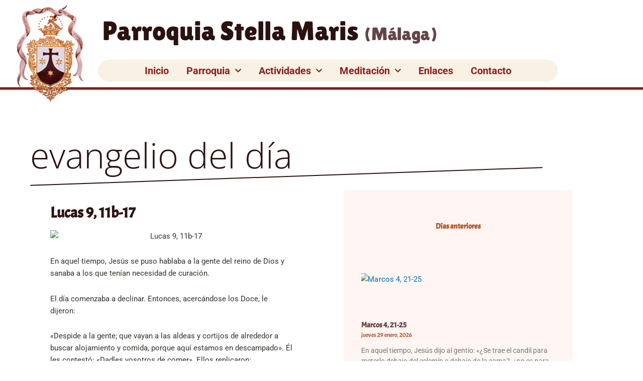

--- FILE ---
content_type: text/html; charset=UTF-8
request_url: https://stellamarismalaga.es/evangelio-del-dia/lucas-9-11b-17/
body_size: 26645
content:
<!DOCTYPE html>
<html lang="es">
<head>
<meta charset="UTF-8">
<meta name="viewport" content="width=device-width, initial-scale=1">
	<link rel="profile" href="https://gmpg.org/xfn/11"> 
	<meta name='robots' content='index, follow, max-image-preview:large, max-snippet:-1, max-video-preview:-1' />
<script id="cookieyes" type="text/javascript" src="https://cdn-cookieyes.com/client_data/1dc34e6549d609f025aa563a/script.js"></script>
	<!-- This site is optimized with the Yoast SEO plugin v26.8 - https://yoast.com/product/yoast-seo-wordpress/ -->
	<title>Lucas 9, 11b-17 - Parroquia Stella Maris (M&aacute;laga)</title>
	<link rel="canonical" href="https://stellamarismalaga.es/evangelio-del-dia/lucas-9-11b-17/" />
	<meta property="og:locale" content="es_ES" />
	<meta property="og:type" content="article" />
	<meta property="og:title" content="Lucas 9, 11b-17 - Parroquia Stella Maris (M&aacute;laga)" />
	<meta property="og:description" content="En aquel tiempo, Jesús se puso hablaba a la gente del reino de Dios y sanaba a los que tenían necesidad de curación. El día comenzaba a declinar. Entonces, acercándose los Doce, le dijeron: «Despide a la gente; que vayan a las aldeas y cortijos de alrededor a buscar alojamiento y comida, porque aquí estamos [&hellip;]" />
	<meta property="og:url" content="https://stellamarismalaga.es/evangelio-del-dia/lucas-9-11b-17/" />
	<meta property="og:site_name" content="Parroquia Stella Maris (M&aacute;laga)" />
	<meta property="article:published_time" content="2025-06-21T22:03:52+00:00" />
	<meta property="og:image" content="https://live.staticflickr.com/65535/48110144307_dd4b3082dc_o.png" />
	<meta name="author" content="romiri" />
	<meta name="twitter:card" content="summary_large_image" />
	<meta name="twitter:image" content="https://live.staticflickr.com/65535/48110144307_dd4b3082dc_o.png" />
	<meta name="twitter:label1" content="Escrito por" />
	<meta name="twitter:data1" content="romiri" />
	<meta name="twitter:label2" content="Tiempo de lectura" />
	<meta name="twitter:data2" content="1 minuto" />
	<script type="application/ld+json" class="yoast-schema-graph">{"@context":"https://schema.org","@graph":[{"@type":"Article","@id":"https://stellamarismalaga.es/evangelio-del-dia/lucas-9-11b-17/#article","isPartOf":{"@id":"https://stellamarismalaga.es/evangelio-del-dia/lucas-9-11b-17/"},"author":{"name":"romiri","@id":"https://stellamarismalaga.es/#/schema/person/102888208620bee40d55b82766d79a5c"},"headline":"Lucas 9, 11b-17","datePublished":"2025-06-21T22:03:52+00:00","mainEntityOfPage":{"@id":"https://stellamarismalaga.es/evangelio-del-dia/lucas-9-11b-17/"},"wordCount":187,"publisher":{"@id":"https://stellamarismalaga.es/#organization"},"image":["https://live.staticflickr.com/65535/48110144307_dd4b3082dc_o.png"],"thumbnailUrl":"https://live.staticflickr.com/65535/48110144307_dd4b3082dc_o.png","articleSection":["Evangelio del día"],"inLanguage":"es"},{"@type":"WebPage","@id":"https://stellamarismalaga.es/evangelio-del-dia/lucas-9-11b-17/","url":"https://stellamarismalaga.es/evangelio-del-dia/lucas-9-11b-17/","name":"Lucas 9, 11b-17 - Parroquia Stella Maris (M&aacute;laga)","isPartOf":{"@id":"https://stellamarismalaga.es/#website"},"primaryImageOfPage":"https://live.staticflickr.com/65535/48110144307_dd4b3082dc_o.png","image":["https://live.staticflickr.com/65535/48110144307_dd4b3082dc_o.png"],"thumbnailUrl":"https://live.staticflickr.com/65535/48110144307_dd4b3082dc_o.png","datePublished":"2025-06-21T22:03:52+00:00","breadcrumb":{"@id":"https://stellamarismalaga.es/evangelio-del-dia/lucas-9-11b-17/#breadcrumb"},"inLanguage":"es","potentialAction":[{"@type":"ReadAction","target":["https://stellamarismalaga.es/evangelio-del-dia/lucas-9-11b-17/"]}]},{"@type":"ImageObject","inLanguage":"es","@id":"https://stellamarismalaga.es/evangelio-del-dia/lucas-9-11b-17/#primaryimage","url":"https://live.staticflickr.com/65535/48110144307_dd4b3082dc_o.png","contentUrl":"https://live.staticflickr.com/65535/48110144307_dd4b3082dc_o.png"},{"@type":"BreadcrumbList","@id":"https://stellamarismalaga.es/evangelio-del-dia/lucas-9-11b-17/#breadcrumb","itemListElement":[{"@type":"ListItem","position":1,"name":"Portada","item":"https://stellamarismalaga.es/"},{"@type":"ListItem","position":2,"name":"Lucas 9, 11b-17"}]},{"@type":"WebSite","@id":"https://stellamarismalaga.es/#website","url":"https://stellamarismalaga.es/","name":"Parroquia Stella Maris (Málaga)","description":"","publisher":{"@id":"https://stellamarismalaga.es/#organization"},"potentialAction":[{"@type":"SearchAction","target":{"@type":"EntryPoint","urlTemplate":"https://stellamarismalaga.es/?s={search_term_string}"},"query-input":{"@type":"PropertyValueSpecification","valueRequired":true,"valueName":"search_term_string"}}],"inLanguage":"es"},{"@type":"Organization","@id":"https://stellamarismalaga.es/#organization","name":"Parroquia Stella Maris (Málaga)","url":"https://stellamarismalaga.es/","logo":{"@type":"ImageObject","inLanguage":"es","@id":"https://stellamarismalaga.es/#/schema/logo/image/","url":"https://stellamarismalaga.es/wp-content/uploads/2017/11/escudocarmen.png","contentUrl":"https://stellamarismalaga.es/wp-content/uploads/2017/11/escudocarmen.png","width":150,"height":202,"caption":"Parroquia Stella Maris (Málaga)"},"image":{"@id":"https://stellamarismalaga.es/#/schema/logo/image/"}},{"@type":"Person","@id":"https://stellamarismalaga.es/#/schema/person/102888208620bee40d55b82766d79a5c","name":"romiri","image":{"@type":"ImageObject","inLanguage":"es","@id":"https://stellamarismalaga.es/#/schema/person/image/","url":"https://secure.gravatar.com/avatar/7af2891d7f3b088dbbab60c652ac3d8e23276f590ec85e42a5f98e36a5c16b2e?s=96&d=mm&r=g","contentUrl":"https://secure.gravatar.com/avatar/7af2891d7f3b088dbbab60c652ac3d8e23276f590ec85e42a5f98e36a5c16b2e?s=96&d=mm&r=g","caption":"romiri"}}]}</script>
	<!-- / Yoast SEO plugin. -->


<link rel='dns-prefetch' href='//www.googletagmanager.com' />
<link rel="alternate" type="application/rss+xml" title="Parroquia Stella Maris (M&aacute;laga) &raquo; Feed" href="https://stellamarismalaga.es/feed/" />
<link rel="alternate" type="application/rss+xml" title="Parroquia Stella Maris (M&aacute;laga) &raquo; Feed de los comentarios" href="https://stellamarismalaga.es/comments/feed/" />
<link rel="alternate" title="oEmbed (JSON)" type="application/json+oembed" href="https://stellamarismalaga.es/wp-json/oembed/1.0/embed?url=https%3A%2F%2Fstellamarismalaga.es%2Fevangelio-del-dia%2Flucas-9-11b-17%2F" />
<link rel="alternate" title="oEmbed (XML)" type="text/xml+oembed" href="https://stellamarismalaga.es/wp-json/oembed/1.0/embed?url=https%3A%2F%2Fstellamarismalaga.es%2Fevangelio-del-dia%2Flucas-9-11b-17%2F&#038;format=xml" />
<style id='wp-img-auto-sizes-contain-inline-css'>
img:is([sizes=auto i],[sizes^="auto," i]){contain-intrinsic-size:3000px 1500px}
/*# sourceURL=wp-img-auto-sizes-contain-inline-css */
</style>
<link rel='stylesheet' id='astra-theme-css-css' href='https://stellamarismalaga.es/wp-content/themes/astra/assets/css/minified/style.min.css?ver=4.12.1' media='all' />
<style id='astra-theme-css-inline-css'>
.ast-no-sidebar .entry-content .alignfull {margin-left: calc( -50vw + 50%);margin-right: calc( -50vw + 50%);max-width: 100vw;width: 100vw;}.ast-no-sidebar .entry-content .alignwide {margin-left: calc(-41vw + 50%);margin-right: calc(-41vw + 50%);max-width: unset;width: unset;}.ast-no-sidebar .entry-content .alignfull .alignfull,.ast-no-sidebar .entry-content .alignfull .alignwide,.ast-no-sidebar .entry-content .alignwide .alignfull,.ast-no-sidebar .entry-content .alignwide .alignwide,.ast-no-sidebar .entry-content .wp-block-column .alignfull,.ast-no-sidebar .entry-content .wp-block-column .alignwide{width: 100%;margin-left: auto;margin-right: auto;}.wp-block-gallery,.blocks-gallery-grid {margin: 0;}.wp-block-separator {max-width: 100px;}.wp-block-separator.is-style-wide,.wp-block-separator.is-style-dots {max-width: none;}.entry-content .has-2-columns .wp-block-column:first-child {padding-right: 10px;}.entry-content .has-2-columns .wp-block-column:last-child {padding-left: 10px;}@media (max-width: 782px) {.entry-content .wp-block-columns .wp-block-column {flex-basis: 100%;}.entry-content .has-2-columns .wp-block-column:first-child {padding-right: 0;}.entry-content .has-2-columns .wp-block-column:last-child {padding-left: 0;}}body .entry-content .wp-block-latest-posts {margin-left: 0;}body .entry-content .wp-block-latest-posts li {list-style: none;}.ast-no-sidebar .ast-container .entry-content .wp-block-latest-posts {margin-left: 0;}.ast-header-break-point .entry-content .alignwide {margin-left: auto;margin-right: auto;}.entry-content .blocks-gallery-item img {margin-bottom: auto;}.wp-block-pullquote {border-top: 4px solid #555d66;border-bottom: 4px solid #555d66;color: #40464d;}:root{--ast-post-nav-space:0;--ast-container-default-xlg-padding:6.67em;--ast-container-default-lg-padding:5.67em;--ast-container-default-slg-padding:4.34em;--ast-container-default-md-padding:3.34em;--ast-container-default-sm-padding:6.67em;--ast-container-default-xs-padding:2.4em;--ast-container-default-xxs-padding:1.4em;--ast-code-block-background:#EEEEEE;--ast-comment-inputs-background:#FAFAFA;--ast-normal-container-width:1200px;--ast-narrow-container-width:750px;--ast-blog-title-font-weight:normal;--ast-blog-meta-weight:inherit;--ast-global-color-primary:var(--ast-global-color-5);--ast-global-color-secondary:var(--ast-global-color-4);--ast-global-color-alternate-background:var(--ast-global-color-7);--ast-global-color-subtle-background:var(--ast-global-color-6);--ast-bg-style-guide:var( --ast-global-color-secondary,--ast-global-color-5 );--ast-shadow-style-guide:0px 0px 4px 0 #00000057;--ast-global-dark-bg-style:#fff;--ast-global-dark-lfs:#fbfbfb;--ast-widget-bg-color:#fafafa;--ast-wc-container-head-bg-color:#fbfbfb;--ast-title-layout-bg:#eeeeee;--ast-search-border-color:#e7e7e7;--ast-lifter-hover-bg:#e6e6e6;--ast-gallery-block-color:#000;--srfm-color-input-label:var(--ast-global-color-2);}html{font-size:93.75%;}a,.page-title{color:var(--ast-global-color-0);}a:hover,a:focus{color:var(--ast-global-color-1);}body,button,input,select,textarea,.ast-button,.ast-custom-button{font-family:-apple-system,BlinkMacSystemFont,Segoe UI,Roboto,Oxygen-Sans,Ubuntu,Cantarell,Helvetica Neue,sans-serif;font-weight:inherit;font-size:15px;font-size:1rem;line-height:var(--ast-body-line-height,1.65em);}blockquote{color:var(--ast-global-color-3);}.ast-site-identity .site-title a{color:var(--ast-global-color-2);}.site-title{font-size:35px;font-size:2.3333333333333rem;display:block;}.site-header .site-description{font-size:15px;font-size:1rem;display:none;}.entry-title{font-size:30px;font-size:2rem;}.archive .ast-article-post .ast-article-inner,.blog .ast-article-post .ast-article-inner,.archive .ast-article-post .ast-article-inner:hover,.blog .ast-article-post .ast-article-inner:hover{overflow:hidden;}h1,.entry-content :where(h1),.entry-content :where(h1) a{font-size:48px;font-size:3.2rem;line-height:1.4em;}h2,.entry-content :where(h2),.entry-content :where(h2) a{font-size:42px;font-size:2.8rem;line-height:1.3em;}h3,.entry-content :where(h3),.entry-content :where(h3) a{font-size:30px;font-size:2rem;line-height:1.3em;}h4,.entry-content :where(h4),.entry-content :where(h4) a{font-size:24px;font-size:1.6rem;line-height:1.2em;}h5,.entry-content :where(h5),.entry-content :where(h5) a{font-size:20px;font-size:1.3333333333333rem;line-height:1.2em;}h6,.entry-content :where(h6),.entry-content :where(h6) a{font-size:16px;font-size:1.0666666666667rem;line-height:1.25em;}::selection{background-color:var(--ast-global-color-0);color:#ffffff;}body,h1,h2,h3,h4,h5,h6,.entry-title a,.entry-content :where(h1,h2,h3,h4,h5,h6),.entry-content :where(h1,h2,h3,h4,h5,h6) a{color:var(--ast-global-color-3);}.tagcloud a:hover,.tagcloud a:focus,.tagcloud a.current-item{color:#ffffff;border-color:var(--ast-global-color-0);background-color:var(--ast-global-color-0);}input:focus,input[type="text"]:focus,input[type="email"]:focus,input[type="url"]:focus,input[type="password"]:focus,input[type="reset"]:focus,input[type="search"]:focus,textarea:focus{border-color:var(--ast-global-color-0);}input[type="radio"]:checked,input[type=reset],input[type="checkbox"]:checked,input[type="checkbox"]:hover:checked,input[type="checkbox"]:focus:checked,input[type=range]::-webkit-slider-thumb{border-color:var(--ast-global-color-0);background-color:var(--ast-global-color-0);box-shadow:none;}.site-footer a:hover + .post-count,.site-footer a:focus + .post-count{background:var(--ast-global-color-0);border-color:var(--ast-global-color-0);}.single .nav-links .nav-previous,.single .nav-links .nav-next{color:var(--ast-global-color-0);}.entry-meta,.entry-meta *{line-height:1.45;color:var(--ast-global-color-0);}.entry-meta a:not(.ast-button):hover,.entry-meta a:not(.ast-button):hover *,.entry-meta a:not(.ast-button):focus,.entry-meta a:not(.ast-button):focus *,.page-links > .page-link,.page-links .page-link:hover,.post-navigation a:hover{color:var(--ast-global-color-1);}#cat option,.secondary .calendar_wrap thead a,.secondary .calendar_wrap thead a:visited{color:var(--ast-global-color-0);}.secondary .calendar_wrap #today,.ast-progress-val span{background:var(--ast-global-color-0);}.secondary a:hover + .post-count,.secondary a:focus + .post-count{background:var(--ast-global-color-0);border-color:var(--ast-global-color-0);}.calendar_wrap #today > a{color:#ffffff;}.page-links .page-link,.single .post-navigation a{color:var(--ast-global-color-0);}.ast-search-menu-icon .search-form button.search-submit{padding:0 4px;}.ast-search-menu-icon form.search-form{padding-right:0;}.ast-header-search .ast-search-menu-icon.ast-dropdown-active .search-form,.ast-header-search .ast-search-menu-icon.ast-dropdown-active .search-field:focus{transition:all 0.2s;}.search-form input.search-field:focus{outline:none;}.widget-title,.widget .wp-block-heading{font-size:21px;font-size:1.4rem;color:var(--ast-global-color-3);}.ast-search-menu-icon.slide-search a:focus-visible:focus-visible,.astra-search-icon:focus-visible,#close:focus-visible,a:focus-visible,.ast-menu-toggle:focus-visible,.site .skip-link:focus-visible,.wp-block-loginout input:focus-visible,.wp-block-search.wp-block-search__button-inside .wp-block-search__inside-wrapper,.ast-header-navigation-arrow:focus-visible,.ast-orders-table__row .ast-orders-table__cell:focus-visible,a#ast-apply-coupon:focus-visible,#ast-apply-coupon:focus-visible,#close:focus-visible,.button.search-submit:focus-visible,#search_submit:focus,.normal-search:focus-visible,.ast-header-account-wrap:focus-visible,.astra-cart-drawer-close:focus,.ast-single-variation:focus,.ast-button:focus,.ast-builder-button-wrap:has(.ast-custom-button-link:focus),.ast-builder-button-wrap .ast-custom-button-link:focus{outline-style:dotted;outline-color:inherit;outline-width:thin;}input:focus,input[type="text"]:focus,input[type="email"]:focus,input[type="url"]:focus,input[type="password"]:focus,input[type="reset"]:focus,input[type="search"]:focus,input[type="number"]:focus,textarea:focus,.wp-block-search__input:focus,[data-section="section-header-mobile-trigger"] .ast-button-wrap .ast-mobile-menu-trigger-minimal:focus,.ast-mobile-popup-drawer.active .menu-toggle-close:focus,#ast-scroll-top:focus,#coupon_code:focus,#ast-coupon-code:focus{border-style:dotted;border-color:inherit;border-width:thin;}input{outline:none;}.main-header-menu .menu-link,.ast-header-custom-item a{color:var(--ast-global-color-3);}.main-header-menu .menu-item:hover > .menu-link,.main-header-menu .menu-item:hover > .ast-menu-toggle,.main-header-menu .ast-masthead-custom-menu-items a:hover,.main-header-menu .menu-item.focus > .menu-link,.main-header-menu .menu-item.focus > .ast-menu-toggle,.main-header-menu .current-menu-item > .menu-link,.main-header-menu .current-menu-ancestor > .menu-link,.main-header-menu .current-menu-item > .ast-menu-toggle,.main-header-menu .current-menu-ancestor > .ast-menu-toggle{color:var(--ast-global-color-0);}.header-main-layout-3 .ast-main-header-bar-alignment{margin-right:auto;}.header-main-layout-2 .site-header-section-left .ast-site-identity{text-align:left;}.site-logo-img img{ transition:all 0.2s linear;}body .ast-oembed-container *{position:absolute;top:0;width:100%;height:100%;left:0;}body .wp-block-embed-pocket-casts .ast-oembed-container *{position:unset;}.ast-header-break-point .ast-mobile-menu-buttons-minimal.menu-toggle{background:transparent;color:var(--ast-global-color-0);}.ast-header-break-point .ast-mobile-menu-buttons-outline.menu-toggle{background:transparent;border:1px solid var(--ast-global-color-0);color:var(--ast-global-color-0);}.ast-header-break-point .ast-mobile-menu-buttons-fill.menu-toggle{background:var(--ast-global-color-0);}.ast-single-post-featured-section + article {margin-top: 2em;}.site-content .ast-single-post-featured-section img {width: 100%;overflow: hidden;object-fit: cover;}.site > .ast-single-related-posts-container {margin-top: 0;}@media (min-width: 769px) {.ast-desktop .ast-container--narrow {max-width: var(--ast-narrow-container-width);margin: 0 auto;}}.ast-page-builder-template .hentry {margin: 0;}.ast-page-builder-template .site-content > .ast-container {max-width: 100%;padding: 0;}.ast-page-builder-template .site .site-content #primary {padding: 0;margin: 0;}.ast-page-builder-template .no-results {text-align: center;margin: 4em auto;}.ast-page-builder-template .ast-pagination {padding: 2em;}.ast-page-builder-template .entry-header.ast-no-title.ast-no-thumbnail {margin-top: 0;}.ast-page-builder-template .entry-header.ast-header-without-markup {margin-top: 0;margin-bottom: 0;}.ast-page-builder-template .entry-header.ast-no-title.ast-no-meta {margin-bottom: 0;}.ast-page-builder-template.single .post-navigation {padding-bottom: 2em;}.ast-page-builder-template.single-post .site-content > .ast-container {max-width: 100%;}.ast-page-builder-template .entry-header {margin-top: 4em;margin-left: auto;margin-right: auto;padding-left: 20px;padding-right: 20px;}.single.ast-page-builder-template .entry-header {padding-left: 20px;padding-right: 20px;}.ast-page-builder-template .ast-archive-description {margin: 4em auto 0;padding-left: 20px;padding-right: 20px;}.ast-page-builder-template.ast-no-sidebar .entry-content .alignwide {margin-left: 0;margin-right: 0;}.footer-adv .footer-adv-overlay{border-top-style:solid;border-top-color:#7a7a7a;}@media( max-width: 420px ) {.single .nav-links .nav-previous,.single .nav-links .nav-next {width: 100%;text-align: center;}}.wp-block-buttons.aligncenter{justify-content:center;}@media (max-width:782px){.entry-content .wp-block-columns .wp-block-column{margin-left:0px;}}.wp-block-image.aligncenter{margin-left:auto;margin-right:auto;}.wp-block-table.aligncenter{margin-left:auto;margin-right:auto;}.wp-block-buttons .wp-block-button.is-style-outline .wp-block-button__link.wp-element-button,.ast-outline-button,.wp-block-uagb-buttons-child .uagb-buttons-repeater.ast-outline-button{border-top-width:2px;border-right-width:2px;border-bottom-width:2px;border-left-width:2px;font-family:inherit;font-weight:inherit;line-height:1em;}.wp-block-button .wp-block-button__link.wp-element-button.is-style-outline:not(.has-background),.wp-block-button.is-style-outline>.wp-block-button__link.wp-element-button:not(.has-background),.ast-outline-button{background-color:transparent;}.entry-content[data-ast-blocks-layout] > figure{margin-bottom:1em;}.elementor-widget-container .elementor-loop-container .e-loop-item[data-elementor-type="loop-item"]{width:100%;}@media (max-width:768px){.ast-left-sidebar #content > .ast-container{display:flex;flex-direction:column-reverse;width:100%;}.ast-separate-container .ast-article-post,.ast-separate-container .ast-article-single{padding:1.5em 2.14em;}.ast-author-box img.avatar{margin:20px 0 0 0;}}@media (min-width:769px){.ast-separate-container.ast-right-sidebar #primary,.ast-separate-container.ast-left-sidebar #primary{border:0;}.search-no-results.ast-separate-container #primary{margin-bottom:4em;}}.menu-toggle,button,.ast-button,.ast-custom-button,.button,input#submit,input[type="button"],input[type="submit"],input[type="reset"]{color:#ffffff;border-color:var(--ast-global-color-0);background-color:var(--ast-global-color-0);padding-top:10px;padding-right:40px;padding-bottom:10px;padding-left:40px;font-family:inherit;font-weight:inherit;}button:focus,.menu-toggle:hover,button:hover,.ast-button:hover,.ast-custom-button:hover .button:hover,.ast-custom-button:hover,input[type=reset]:hover,input[type=reset]:focus,input#submit:hover,input#submit:focus,input[type="button"]:hover,input[type="button"]:focus,input[type="submit"]:hover,input[type="submit"]:focus{color:#ffffff;background-color:var(--ast-global-color-1);border-color:var(--ast-global-color-1);}@media (max-width:768px){.ast-mobile-header-stack .main-header-bar .ast-search-menu-icon{display:inline-block;}.ast-header-break-point.ast-header-custom-item-outside .ast-mobile-header-stack .main-header-bar .ast-search-icon{margin:0;}.ast-comment-avatar-wrap img{max-width:2.5em;}.ast-comment-meta{padding:0 1.8888em 1.3333em;}.ast-separate-container .ast-comment-list li.depth-1{padding:1.5em 2.14em;}.ast-separate-container .comment-respond{padding:2em 2.14em;}}@media (min-width:544px){.ast-container{max-width:100%;}}@media (max-width:544px){.ast-separate-container .ast-article-post,.ast-separate-container .ast-article-single,.ast-separate-container .comments-title,.ast-separate-container .ast-archive-description{padding:1.5em 1em;}.ast-separate-container #content .ast-container{padding-left:0.54em;padding-right:0.54em;}.ast-separate-container .ast-comment-list .bypostauthor{padding:.5em;}.ast-search-menu-icon.ast-dropdown-active .search-field{width:170px;}.site-branding img,.site-header .site-logo-img .custom-logo-link img{max-width:100%;}} #ast-mobile-header .ast-site-header-cart-li a{pointer-events:none;}.ast-no-sidebar.ast-separate-container .entry-content .alignfull {margin-left: -6.67em;margin-right: -6.67em;width: auto;}@media (max-width: 1200px) {.ast-no-sidebar.ast-separate-container .entry-content .alignfull {margin-left: -2.4em;margin-right: -2.4em;}}@media (max-width: 768px) {.ast-no-sidebar.ast-separate-container .entry-content .alignfull {margin-left: -2.14em;margin-right: -2.14em;}}@media (max-width: 544px) {.ast-no-sidebar.ast-separate-container .entry-content .alignfull {margin-left: -1em;margin-right: -1em;}}.ast-no-sidebar.ast-separate-container .entry-content .alignwide {margin-left: -20px;margin-right: -20px;}.ast-no-sidebar.ast-separate-container .entry-content .wp-block-column .alignfull,.ast-no-sidebar.ast-separate-container .entry-content .wp-block-column .alignwide {margin-left: auto;margin-right: auto;width: 100%;}@media (max-width:768px){.site-title{display:block;}.site-header .site-description{display:none;}h1,.entry-content :where(h1),.entry-content :where(h1) a{font-size:30px;}h2,.entry-content :where(h2),.entry-content :where(h2) a{font-size:25px;}h3,.entry-content :where(h3),.entry-content :where(h3) a{font-size:20px;}}@media (max-width:544px){.site-title{display:block;}.site-header .site-description{display:none;}h1,.entry-content :where(h1),.entry-content :where(h1) a{font-size:30px;}h2,.entry-content :where(h2),.entry-content :where(h2) a{font-size:25px;}h3,.entry-content :where(h3),.entry-content :where(h3) a{font-size:20px;}}@media (max-width:768px){html{font-size:85.5%;}}@media (max-width:544px){html{font-size:85.5%;}}@media (min-width:769px){.ast-container{max-width:1240px;}}@font-face {font-family: "Astra";src: url(https://stellamarismalaga.es/wp-content/themes/astra/assets/fonts/astra.woff) format("woff"),url(https://stellamarismalaga.es/wp-content/themes/astra/assets/fonts/astra.ttf) format("truetype"),url(https://stellamarismalaga.es/wp-content/themes/astra/assets/fonts/astra.svg#astra) format("svg");font-weight: normal;font-style: normal;font-display: fallback;}@media (max-width:921px) {.main-header-bar .main-header-bar-navigation{display:none;}}.ast-desktop .main-header-menu.submenu-with-border .sub-menu,.ast-desktop .main-header-menu.submenu-with-border .astra-full-megamenu-wrapper{border-color:#eaeaea;}.ast-desktop .main-header-menu.submenu-with-border .sub-menu{border-top-width:1px;border-right-width:1px;border-left-width:1px;border-bottom-width:1px;border-style:solid;}.ast-desktop .main-header-menu.submenu-with-border .sub-menu .sub-menu{top:-1px;}.ast-desktop .main-header-menu.submenu-with-border .sub-menu .menu-link,.ast-desktop .main-header-menu.submenu-with-border .children .menu-link{border-bottom-width:1px;border-style:solid;border-color:#eaeaea;}@media (min-width:769px){.main-header-menu .sub-menu .menu-item.ast-left-align-sub-menu:hover > .sub-menu,.main-header-menu .sub-menu .menu-item.ast-left-align-sub-menu.focus > .sub-menu{margin-left:-2px;}}.site .comments-area{padding-bottom:3em;}.ast-header-break-point.ast-header-custom-item-inside .main-header-bar .main-header-bar-navigation .ast-search-icon {display: none;}.ast-header-break-point.ast-header-custom-item-inside .main-header-bar .ast-search-menu-icon .search-form {padding: 0;display: block;overflow: hidden;}.ast-header-break-point .ast-header-custom-item .widget:last-child {margin-bottom: 1em;}.ast-header-custom-item .widget {margin: 0.5em;display: inline-block;vertical-align: middle;}.ast-header-custom-item .widget p {margin-bottom: 0;}.ast-header-custom-item .widget li {width: auto;}.ast-header-custom-item-inside .button-custom-menu-item .menu-link {display: none;}.ast-header-custom-item-inside.ast-header-break-point .button-custom-menu-item .ast-custom-button-link {display: none;}.ast-header-custom-item-inside.ast-header-break-point .button-custom-menu-item .menu-link {display: block;}.ast-header-break-point.ast-header-custom-item-outside .main-header-bar .ast-search-icon {margin-right: 1em;}.ast-header-break-point.ast-header-custom-item-inside .main-header-bar .ast-search-menu-icon .search-field,.ast-header-break-point.ast-header-custom-item-inside .main-header-bar .ast-search-menu-icon.ast-inline-search .search-field {width: 100%;padding-right: 5.5em;}.ast-header-break-point.ast-header-custom-item-inside .main-header-bar .ast-search-menu-icon .search-submit {display: block;position: absolute;height: 100%;top: 0;right: 0;padding: 0 1em;border-radius: 0;}.ast-header-break-point .ast-header-custom-item .ast-masthead-custom-menu-items {padding-left: 20px;padding-right: 20px;margin-bottom: 1em;margin-top: 1em;}.ast-header-custom-item-inside.ast-header-break-point .button-custom-menu-item {padding-left: 0;padding-right: 0;margin-top: 0;margin-bottom: 0;}.astra-icon-down_arrow::after {content: "\e900";font-family: Astra;}.astra-icon-close::after {content: "\e5cd";font-family: Astra;}.astra-icon-drag_handle::after {content: "\e25d";font-family: Astra;}.astra-icon-format_align_justify::after {content: "\e235";font-family: Astra;}.astra-icon-menu::after {content: "\e5d2";font-family: Astra;}.astra-icon-reorder::after {content: "\e8fe";font-family: Astra;}.astra-icon-search::after {content: "\e8b6";font-family: Astra;}.astra-icon-zoom_in::after {content: "\e56b";font-family: Astra;}.astra-icon-check-circle::after {content: "\e901";font-family: Astra;}.astra-icon-shopping-cart::after {content: "\f07a";font-family: Astra;}.astra-icon-shopping-bag::after {content: "\f290";font-family: Astra;}.astra-icon-shopping-basket::after {content: "\f291";font-family: Astra;}.astra-icon-circle-o::after {content: "\e903";font-family: Astra;}.astra-icon-certificate::after {content: "\e902";font-family: Astra;}blockquote {padding: 1.2em;}:root .has-ast-global-color-0-color{color:var(--ast-global-color-0);}:root .has-ast-global-color-0-background-color{background-color:var(--ast-global-color-0);}:root .wp-block-button .has-ast-global-color-0-color{color:var(--ast-global-color-0);}:root .wp-block-button .has-ast-global-color-0-background-color{background-color:var(--ast-global-color-0);}:root .has-ast-global-color-1-color{color:var(--ast-global-color-1);}:root .has-ast-global-color-1-background-color{background-color:var(--ast-global-color-1);}:root .wp-block-button .has-ast-global-color-1-color{color:var(--ast-global-color-1);}:root .wp-block-button .has-ast-global-color-1-background-color{background-color:var(--ast-global-color-1);}:root .has-ast-global-color-2-color{color:var(--ast-global-color-2);}:root .has-ast-global-color-2-background-color{background-color:var(--ast-global-color-2);}:root .wp-block-button .has-ast-global-color-2-color{color:var(--ast-global-color-2);}:root .wp-block-button .has-ast-global-color-2-background-color{background-color:var(--ast-global-color-2);}:root .has-ast-global-color-3-color{color:var(--ast-global-color-3);}:root .has-ast-global-color-3-background-color{background-color:var(--ast-global-color-3);}:root .wp-block-button .has-ast-global-color-3-color{color:var(--ast-global-color-3);}:root .wp-block-button .has-ast-global-color-3-background-color{background-color:var(--ast-global-color-3);}:root .has-ast-global-color-4-color{color:var(--ast-global-color-4);}:root .has-ast-global-color-4-background-color{background-color:var(--ast-global-color-4);}:root .wp-block-button .has-ast-global-color-4-color{color:var(--ast-global-color-4);}:root .wp-block-button .has-ast-global-color-4-background-color{background-color:var(--ast-global-color-4);}:root .has-ast-global-color-5-color{color:var(--ast-global-color-5);}:root .has-ast-global-color-5-background-color{background-color:var(--ast-global-color-5);}:root .wp-block-button .has-ast-global-color-5-color{color:var(--ast-global-color-5);}:root .wp-block-button .has-ast-global-color-5-background-color{background-color:var(--ast-global-color-5);}:root .has-ast-global-color-6-color{color:var(--ast-global-color-6);}:root .has-ast-global-color-6-background-color{background-color:var(--ast-global-color-6);}:root .wp-block-button .has-ast-global-color-6-color{color:var(--ast-global-color-6);}:root .wp-block-button .has-ast-global-color-6-background-color{background-color:var(--ast-global-color-6);}:root .has-ast-global-color-7-color{color:var(--ast-global-color-7);}:root .has-ast-global-color-7-background-color{background-color:var(--ast-global-color-7);}:root .wp-block-button .has-ast-global-color-7-color{color:var(--ast-global-color-7);}:root .wp-block-button .has-ast-global-color-7-background-color{background-color:var(--ast-global-color-7);}:root .has-ast-global-color-8-color{color:var(--ast-global-color-8);}:root .has-ast-global-color-8-background-color{background-color:var(--ast-global-color-8);}:root .wp-block-button .has-ast-global-color-8-color{color:var(--ast-global-color-8);}:root .wp-block-button .has-ast-global-color-8-background-color{background-color:var(--ast-global-color-8);}:root{--ast-global-color-0:#0170B9;--ast-global-color-1:#3a3a3a;--ast-global-color-2:#3a3a3a;--ast-global-color-3:#4B4F58;--ast-global-color-4:#F5F5F5;--ast-global-color-5:#FFFFFF;--ast-global-color-6:#E5E5E5;--ast-global-color-7:#424242;--ast-global-color-8:#000000;}:root {--ast-border-color : #dddddd;}.ast-single-entry-banner {-js-display: flex;display: flex;flex-direction: column;justify-content: center;text-align: center;position: relative;background: var(--ast-title-layout-bg);}.ast-single-entry-banner[data-banner-layout="layout-1"] {max-width: 1200px;background: inherit;padding: 20px 0;}.ast-single-entry-banner[data-banner-width-type="custom"] {margin: 0 auto;width: 100%;}.ast-single-entry-banner + .site-content .entry-header {margin-bottom: 0;}.site .ast-author-avatar {--ast-author-avatar-size: ;}a.ast-underline-text {text-decoration: underline;}.ast-container > .ast-terms-link {position: relative;display: block;}a.ast-button.ast-badge-tax {padding: 4px 8px;border-radius: 3px;font-size: inherit;}header.entry-header{text-align:left;}header.entry-header > *:not(:last-child){margin-bottom:10px;}@media (max-width:768px){header.entry-header{text-align:left;}}@media (max-width:544px){header.entry-header{text-align:left;}}.ast-archive-entry-banner {-js-display: flex;display: flex;flex-direction: column;justify-content: center;text-align: center;position: relative;background: var(--ast-title-layout-bg);}.ast-archive-entry-banner[data-banner-width-type="custom"] {margin: 0 auto;width: 100%;}.ast-archive-entry-banner[data-banner-layout="layout-1"] {background: inherit;padding: 20px 0;text-align: left;}body.archive .ast-archive-description{max-width:1200px;width:100%;text-align:left;padding-top:3em;padding-right:3em;padding-bottom:3em;padding-left:3em;}body.archive .ast-archive-description .ast-archive-title,body.archive .ast-archive-description .ast-archive-title *{font-size:40px;font-size:2.6666666666667rem;text-transform:capitalize;}body.archive .ast-archive-description > *:not(:last-child){margin-bottom:10px;}@media (max-width:768px){body.archive .ast-archive-description{text-align:left;}}@media (max-width:544px){body.archive .ast-archive-description{text-align:left;}}.ast-breadcrumbs .trail-browse,.ast-breadcrumbs .trail-items,.ast-breadcrumbs .trail-items li{display:inline-block;margin:0;padding:0;border:none;background:inherit;text-indent:0;text-decoration:none;}.ast-breadcrumbs .trail-browse{font-size:inherit;font-style:inherit;font-weight:inherit;color:inherit;}.ast-breadcrumbs .trail-items{list-style:none;}.trail-items li::after{padding:0 0.3em;content:"\00bb";}.trail-items li:last-of-type::after{display:none;}h1,h2,h3,h4,h5,h6,.entry-content :where(h1,h2,h3,h4,h5,h6){color:var(--ast-global-color-2);}.elementor-posts-container [CLASS*="ast-width-"]{width:100%;}.elementor-template-full-width .ast-container{display:block;}.elementor-screen-only,.screen-reader-text,.screen-reader-text span,.ui-helper-hidden-accessible{top:0 !important;}@media (max-width:544px){.elementor-element .elementor-wc-products .woocommerce[class*="columns-"] ul.products li.product{width:auto;margin:0;}.elementor-element .woocommerce .woocommerce-result-count{float:none;}}.ast-header-break-point .main-header-bar{border-bottom-width:1px;}@media (min-width:769px){.main-header-bar{border-bottom-width:1px;}}.ast-flex{-webkit-align-content:center;-ms-flex-line-pack:center;align-content:center;-webkit-box-align:center;-webkit-align-items:center;-moz-box-align:center;-ms-flex-align:center;align-items:center;}.main-header-bar{padding:1em 0;}.ast-site-identity{padding:0;}.header-main-layout-1 .ast-flex.main-header-container, .header-main-layout-3 .ast-flex.main-header-container{-webkit-align-content:center;-ms-flex-line-pack:center;align-content:center;-webkit-box-align:center;-webkit-align-items:center;-moz-box-align:center;-ms-flex-align:center;align-items:center;}.header-main-layout-1 .ast-flex.main-header-container, .header-main-layout-3 .ast-flex.main-header-container{-webkit-align-content:center;-ms-flex-line-pack:center;align-content:center;-webkit-box-align:center;-webkit-align-items:center;-moz-box-align:center;-ms-flex-align:center;align-items:center;}.main-header-menu .sub-menu .menu-item.menu-item-has-children > .menu-link:after{position:absolute;right:1em;top:50%;transform:translate(0,-50%) rotate(270deg);}.ast-header-break-point .main-header-bar .main-header-bar-navigation .page_item_has_children > .ast-menu-toggle::before, .ast-header-break-point .main-header-bar .main-header-bar-navigation .menu-item-has-children > .ast-menu-toggle::before, .ast-mobile-popup-drawer .main-header-bar-navigation .menu-item-has-children>.ast-menu-toggle::before, .ast-header-break-point .ast-mobile-header-wrap .main-header-bar-navigation .menu-item-has-children > .ast-menu-toggle::before{font-weight:bold;content:"\e900";font-family:Astra;text-decoration:inherit;display:inline-block;}.ast-header-break-point .main-navigation ul.sub-menu .menu-item .menu-link:before{content:"\e900";font-family:Astra;font-size:.65em;text-decoration:inherit;display:inline-block;transform:translate(0, -2px) rotateZ(270deg);margin-right:5px;}.widget_search .search-form:after{font-family:Astra;font-size:1.2em;font-weight:normal;content:"\e8b6";position:absolute;top:50%;right:15px;transform:translate(0, -50%);}.astra-search-icon::before{content:"\e8b6";font-family:Astra;font-style:normal;font-weight:normal;text-decoration:inherit;text-align:center;-webkit-font-smoothing:antialiased;-moz-osx-font-smoothing:grayscale;z-index:3;}.main-header-bar .main-header-bar-navigation .page_item_has_children > a:after, .main-header-bar .main-header-bar-navigation .menu-item-has-children > a:after, .menu-item-has-children .ast-header-navigation-arrow:after{content:"\e900";display:inline-block;font-family:Astra;font-size:.6rem;font-weight:bold;text-rendering:auto;-webkit-font-smoothing:antialiased;-moz-osx-font-smoothing:grayscale;margin-left:10px;line-height:normal;}.menu-item-has-children .sub-menu .ast-header-navigation-arrow:after{margin-left:0;}.ast-mobile-popup-drawer .main-header-bar-navigation .ast-submenu-expanded>.ast-menu-toggle::before{transform:rotateX(180deg);}.ast-header-break-point .main-header-bar-navigation .menu-item-has-children > .menu-link:after{display:none;}@media (min-width:769px){.ast-builder-menu .main-navigation > ul > li:last-child a{margin-right:0;}}.ast-separate-container .ast-article-inner{background-color:transparent;background-image:none;}.ast-separate-container .ast-article-post{background-color:var(--ast-global-color-5);}@media (max-width:768px){.ast-separate-container .ast-article-post{background-color:var(--ast-global-color-5);}}@media (max-width:544px){.ast-separate-container .ast-article-post{background-color:var(--ast-global-color-5);}}.ast-separate-container .ast-article-single:not(.ast-related-post), .ast-separate-container .error-404, .ast-separate-container .no-results, .single.ast-separate-container  .ast-author-meta, .ast-separate-container .related-posts-title-wrapper, .ast-separate-container .comments-count-wrapper, .ast-box-layout.ast-plain-container .site-content, .ast-padded-layout.ast-plain-container .site-content, .ast-separate-container .ast-archive-description, .ast-separate-container .comments-area .comment-respond, .ast-separate-container .comments-area .ast-comment-list li, .ast-separate-container .comments-area .comments-title{background-color:var(--ast-global-color-5);}@media (max-width:768px){.ast-separate-container .ast-article-single:not(.ast-related-post), .ast-separate-container .error-404, .ast-separate-container .no-results, .single.ast-separate-container  .ast-author-meta, .ast-separate-container .related-posts-title-wrapper, .ast-separate-container .comments-count-wrapper, .ast-box-layout.ast-plain-container .site-content, .ast-padded-layout.ast-plain-container .site-content, .ast-separate-container .ast-archive-description{background-color:var(--ast-global-color-5);}}@media (max-width:544px){.ast-separate-container .ast-article-single:not(.ast-related-post), .ast-separate-container .error-404, .ast-separate-container .no-results, .single.ast-separate-container  .ast-author-meta, .ast-separate-container .related-posts-title-wrapper, .ast-separate-container .comments-count-wrapper, .ast-box-layout.ast-plain-container .site-content, .ast-padded-layout.ast-plain-container .site-content, .ast-separate-container .ast-archive-description{background-color:var(--ast-global-color-5);}}.ast-separate-container.ast-two-container #secondary .widget{background-color:var(--ast-global-color-5);}@media (max-width:768px){.ast-separate-container.ast-two-container #secondary .widget{background-color:var(--ast-global-color-5);}}@media (max-width:544px){.ast-separate-container.ast-two-container #secondary .widget{background-color:var(--ast-global-color-5);}}:root{--e-global-color-astglobalcolor0:#0170B9;--e-global-color-astglobalcolor1:#3a3a3a;--e-global-color-astglobalcolor2:#3a3a3a;--e-global-color-astglobalcolor3:#4B4F58;--e-global-color-astglobalcolor4:#F5F5F5;--e-global-color-astglobalcolor5:#FFFFFF;--e-global-color-astglobalcolor6:#E5E5E5;--e-global-color-astglobalcolor7:#424242;--e-global-color-astglobalcolor8:#000000;}
/*# sourceURL=astra-theme-css-inline-css */
</style>
<style id='wp-emoji-styles-inline-css'>

	img.wp-smiley, img.emoji {
		display: inline !important;
		border: none !important;
		box-shadow: none !important;
		height: 1em !important;
		width: 1em !important;
		margin: 0 0.07em !important;
		vertical-align: -0.1em !important;
		background: none !important;
		padding: 0 !important;
	}
/*# sourceURL=wp-emoji-styles-inline-css */
</style>
<link rel='stylesheet' id='wp-block-library-css' href='https://stellamarismalaga.es/wp-includes/css/dist/block-library/style.min.css?ver=6.9' media='all' />
<style id='global-styles-inline-css'>
:root{--wp--preset--aspect-ratio--square: 1;--wp--preset--aspect-ratio--4-3: 4/3;--wp--preset--aspect-ratio--3-4: 3/4;--wp--preset--aspect-ratio--3-2: 3/2;--wp--preset--aspect-ratio--2-3: 2/3;--wp--preset--aspect-ratio--16-9: 16/9;--wp--preset--aspect-ratio--9-16: 9/16;--wp--preset--color--black: #000000;--wp--preset--color--cyan-bluish-gray: #abb8c3;--wp--preset--color--white: #ffffff;--wp--preset--color--pale-pink: #f78da7;--wp--preset--color--vivid-red: #cf2e2e;--wp--preset--color--luminous-vivid-orange: #ff6900;--wp--preset--color--luminous-vivid-amber: #fcb900;--wp--preset--color--light-green-cyan: #7bdcb5;--wp--preset--color--vivid-green-cyan: #00d084;--wp--preset--color--pale-cyan-blue: #8ed1fc;--wp--preset--color--vivid-cyan-blue: #0693e3;--wp--preset--color--vivid-purple: #9b51e0;--wp--preset--color--ast-global-color-0: var(--ast-global-color-0);--wp--preset--color--ast-global-color-1: var(--ast-global-color-1);--wp--preset--color--ast-global-color-2: var(--ast-global-color-2);--wp--preset--color--ast-global-color-3: var(--ast-global-color-3);--wp--preset--color--ast-global-color-4: var(--ast-global-color-4);--wp--preset--color--ast-global-color-5: var(--ast-global-color-5);--wp--preset--color--ast-global-color-6: var(--ast-global-color-6);--wp--preset--color--ast-global-color-7: var(--ast-global-color-7);--wp--preset--color--ast-global-color-8: var(--ast-global-color-8);--wp--preset--gradient--vivid-cyan-blue-to-vivid-purple: linear-gradient(135deg,rgb(6,147,227) 0%,rgb(155,81,224) 100%);--wp--preset--gradient--light-green-cyan-to-vivid-green-cyan: linear-gradient(135deg,rgb(122,220,180) 0%,rgb(0,208,130) 100%);--wp--preset--gradient--luminous-vivid-amber-to-luminous-vivid-orange: linear-gradient(135deg,rgb(252,185,0) 0%,rgb(255,105,0) 100%);--wp--preset--gradient--luminous-vivid-orange-to-vivid-red: linear-gradient(135deg,rgb(255,105,0) 0%,rgb(207,46,46) 100%);--wp--preset--gradient--very-light-gray-to-cyan-bluish-gray: linear-gradient(135deg,rgb(238,238,238) 0%,rgb(169,184,195) 100%);--wp--preset--gradient--cool-to-warm-spectrum: linear-gradient(135deg,rgb(74,234,220) 0%,rgb(151,120,209) 20%,rgb(207,42,186) 40%,rgb(238,44,130) 60%,rgb(251,105,98) 80%,rgb(254,248,76) 100%);--wp--preset--gradient--blush-light-purple: linear-gradient(135deg,rgb(255,206,236) 0%,rgb(152,150,240) 100%);--wp--preset--gradient--blush-bordeaux: linear-gradient(135deg,rgb(254,205,165) 0%,rgb(254,45,45) 50%,rgb(107,0,62) 100%);--wp--preset--gradient--luminous-dusk: linear-gradient(135deg,rgb(255,203,112) 0%,rgb(199,81,192) 50%,rgb(65,88,208) 100%);--wp--preset--gradient--pale-ocean: linear-gradient(135deg,rgb(255,245,203) 0%,rgb(182,227,212) 50%,rgb(51,167,181) 100%);--wp--preset--gradient--electric-grass: linear-gradient(135deg,rgb(202,248,128) 0%,rgb(113,206,126) 100%);--wp--preset--gradient--midnight: linear-gradient(135deg,rgb(2,3,129) 0%,rgb(40,116,252) 100%);--wp--preset--font-size--small: 13px;--wp--preset--font-size--medium: 20px;--wp--preset--font-size--large: 36px;--wp--preset--font-size--x-large: 42px;--wp--preset--spacing--20: 0.44rem;--wp--preset--spacing--30: 0.67rem;--wp--preset--spacing--40: 1rem;--wp--preset--spacing--50: 1.5rem;--wp--preset--spacing--60: 2.25rem;--wp--preset--spacing--70: 3.38rem;--wp--preset--spacing--80: 5.06rem;--wp--preset--shadow--natural: 6px 6px 9px rgba(0, 0, 0, 0.2);--wp--preset--shadow--deep: 12px 12px 50px rgba(0, 0, 0, 0.4);--wp--preset--shadow--sharp: 6px 6px 0px rgba(0, 0, 0, 0.2);--wp--preset--shadow--outlined: 6px 6px 0px -3px rgb(255, 255, 255), 6px 6px rgb(0, 0, 0);--wp--preset--shadow--crisp: 6px 6px 0px rgb(0, 0, 0);}:root { --wp--style--global--content-size: var(--wp--custom--ast-content-width-size);--wp--style--global--wide-size: var(--wp--custom--ast-wide-width-size); }:where(body) { margin: 0; }.wp-site-blocks > .alignleft { float: left; margin-right: 2em; }.wp-site-blocks > .alignright { float: right; margin-left: 2em; }.wp-site-blocks > .aligncenter { justify-content: center; margin-left: auto; margin-right: auto; }:where(.wp-site-blocks) > * { margin-block-start: 24px; margin-block-end: 0; }:where(.wp-site-blocks) > :first-child { margin-block-start: 0; }:where(.wp-site-blocks) > :last-child { margin-block-end: 0; }:root { --wp--style--block-gap: 24px; }:root :where(.is-layout-flow) > :first-child{margin-block-start: 0;}:root :where(.is-layout-flow) > :last-child{margin-block-end: 0;}:root :where(.is-layout-flow) > *{margin-block-start: 24px;margin-block-end: 0;}:root :where(.is-layout-constrained) > :first-child{margin-block-start: 0;}:root :where(.is-layout-constrained) > :last-child{margin-block-end: 0;}:root :where(.is-layout-constrained) > *{margin-block-start: 24px;margin-block-end: 0;}:root :where(.is-layout-flex){gap: 24px;}:root :where(.is-layout-grid){gap: 24px;}.is-layout-flow > .alignleft{float: left;margin-inline-start: 0;margin-inline-end: 2em;}.is-layout-flow > .alignright{float: right;margin-inline-start: 2em;margin-inline-end: 0;}.is-layout-flow > .aligncenter{margin-left: auto !important;margin-right: auto !important;}.is-layout-constrained > .alignleft{float: left;margin-inline-start: 0;margin-inline-end: 2em;}.is-layout-constrained > .alignright{float: right;margin-inline-start: 2em;margin-inline-end: 0;}.is-layout-constrained > .aligncenter{margin-left: auto !important;margin-right: auto !important;}.is-layout-constrained > :where(:not(.alignleft):not(.alignright):not(.alignfull)){max-width: var(--wp--style--global--content-size);margin-left: auto !important;margin-right: auto !important;}.is-layout-constrained > .alignwide{max-width: var(--wp--style--global--wide-size);}body .is-layout-flex{display: flex;}.is-layout-flex{flex-wrap: wrap;align-items: center;}.is-layout-flex > :is(*, div){margin: 0;}body .is-layout-grid{display: grid;}.is-layout-grid > :is(*, div){margin: 0;}body{padding-top: 0px;padding-right: 0px;padding-bottom: 0px;padding-left: 0px;}a:where(:not(.wp-element-button)){text-decoration: none;}:root :where(.wp-element-button, .wp-block-button__link){background-color: #32373c;border-width: 0;color: #fff;font-family: inherit;font-size: inherit;font-style: inherit;font-weight: inherit;letter-spacing: inherit;line-height: inherit;padding-top: calc(0.667em + 2px);padding-right: calc(1.333em + 2px);padding-bottom: calc(0.667em + 2px);padding-left: calc(1.333em + 2px);text-decoration: none;text-transform: inherit;}.has-black-color{color: var(--wp--preset--color--black) !important;}.has-cyan-bluish-gray-color{color: var(--wp--preset--color--cyan-bluish-gray) !important;}.has-white-color{color: var(--wp--preset--color--white) !important;}.has-pale-pink-color{color: var(--wp--preset--color--pale-pink) !important;}.has-vivid-red-color{color: var(--wp--preset--color--vivid-red) !important;}.has-luminous-vivid-orange-color{color: var(--wp--preset--color--luminous-vivid-orange) !important;}.has-luminous-vivid-amber-color{color: var(--wp--preset--color--luminous-vivid-amber) !important;}.has-light-green-cyan-color{color: var(--wp--preset--color--light-green-cyan) !important;}.has-vivid-green-cyan-color{color: var(--wp--preset--color--vivid-green-cyan) !important;}.has-pale-cyan-blue-color{color: var(--wp--preset--color--pale-cyan-blue) !important;}.has-vivid-cyan-blue-color{color: var(--wp--preset--color--vivid-cyan-blue) !important;}.has-vivid-purple-color{color: var(--wp--preset--color--vivid-purple) !important;}.has-ast-global-color-0-color{color: var(--wp--preset--color--ast-global-color-0) !important;}.has-ast-global-color-1-color{color: var(--wp--preset--color--ast-global-color-1) !important;}.has-ast-global-color-2-color{color: var(--wp--preset--color--ast-global-color-2) !important;}.has-ast-global-color-3-color{color: var(--wp--preset--color--ast-global-color-3) !important;}.has-ast-global-color-4-color{color: var(--wp--preset--color--ast-global-color-4) !important;}.has-ast-global-color-5-color{color: var(--wp--preset--color--ast-global-color-5) !important;}.has-ast-global-color-6-color{color: var(--wp--preset--color--ast-global-color-6) !important;}.has-ast-global-color-7-color{color: var(--wp--preset--color--ast-global-color-7) !important;}.has-ast-global-color-8-color{color: var(--wp--preset--color--ast-global-color-8) !important;}.has-black-background-color{background-color: var(--wp--preset--color--black) !important;}.has-cyan-bluish-gray-background-color{background-color: var(--wp--preset--color--cyan-bluish-gray) !important;}.has-white-background-color{background-color: var(--wp--preset--color--white) !important;}.has-pale-pink-background-color{background-color: var(--wp--preset--color--pale-pink) !important;}.has-vivid-red-background-color{background-color: var(--wp--preset--color--vivid-red) !important;}.has-luminous-vivid-orange-background-color{background-color: var(--wp--preset--color--luminous-vivid-orange) !important;}.has-luminous-vivid-amber-background-color{background-color: var(--wp--preset--color--luminous-vivid-amber) !important;}.has-light-green-cyan-background-color{background-color: var(--wp--preset--color--light-green-cyan) !important;}.has-vivid-green-cyan-background-color{background-color: var(--wp--preset--color--vivid-green-cyan) !important;}.has-pale-cyan-blue-background-color{background-color: var(--wp--preset--color--pale-cyan-blue) !important;}.has-vivid-cyan-blue-background-color{background-color: var(--wp--preset--color--vivid-cyan-blue) !important;}.has-vivid-purple-background-color{background-color: var(--wp--preset--color--vivid-purple) !important;}.has-ast-global-color-0-background-color{background-color: var(--wp--preset--color--ast-global-color-0) !important;}.has-ast-global-color-1-background-color{background-color: var(--wp--preset--color--ast-global-color-1) !important;}.has-ast-global-color-2-background-color{background-color: var(--wp--preset--color--ast-global-color-2) !important;}.has-ast-global-color-3-background-color{background-color: var(--wp--preset--color--ast-global-color-3) !important;}.has-ast-global-color-4-background-color{background-color: var(--wp--preset--color--ast-global-color-4) !important;}.has-ast-global-color-5-background-color{background-color: var(--wp--preset--color--ast-global-color-5) !important;}.has-ast-global-color-6-background-color{background-color: var(--wp--preset--color--ast-global-color-6) !important;}.has-ast-global-color-7-background-color{background-color: var(--wp--preset--color--ast-global-color-7) !important;}.has-ast-global-color-8-background-color{background-color: var(--wp--preset--color--ast-global-color-8) !important;}.has-black-border-color{border-color: var(--wp--preset--color--black) !important;}.has-cyan-bluish-gray-border-color{border-color: var(--wp--preset--color--cyan-bluish-gray) !important;}.has-white-border-color{border-color: var(--wp--preset--color--white) !important;}.has-pale-pink-border-color{border-color: var(--wp--preset--color--pale-pink) !important;}.has-vivid-red-border-color{border-color: var(--wp--preset--color--vivid-red) !important;}.has-luminous-vivid-orange-border-color{border-color: var(--wp--preset--color--luminous-vivid-orange) !important;}.has-luminous-vivid-amber-border-color{border-color: var(--wp--preset--color--luminous-vivid-amber) !important;}.has-light-green-cyan-border-color{border-color: var(--wp--preset--color--light-green-cyan) !important;}.has-vivid-green-cyan-border-color{border-color: var(--wp--preset--color--vivid-green-cyan) !important;}.has-pale-cyan-blue-border-color{border-color: var(--wp--preset--color--pale-cyan-blue) !important;}.has-vivid-cyan-blue-border-color{border-color: var(--wp--preset--color--vivid-cyan-blue) !important;}.has-vivid-purple-border-color{border-color: var(--wp--preset--color--vivid-purple) !important;}.has-ast-global-color-0-border-color{border-color: var(--wp--preset--color--ast-global-color-0) !important;}.has-ast-global-color-1-border-color{border-color: var(--wp--preset--color--ast-global-color-1) !important;}.has-ast-global-color-2-border-color{border-color: var(--wp--preset--color--ast-global-color-2) !important;}.has-ast-global-color-3-border-color{border-color: var(--wp--preset--color--ast-global-color-3) !important;}.has-ast-global-color-4-border-color{border-color: var(--wp--preset--color--ast-global-color-4) !important;}.has-ast-global-color-5-border-color{border-color: var(--wp--preset--color--ast-global-color-5) !important;}.has-ast-global-color-6-border-color{border-color: var(--wp--preset--color--ast-global-color-6) !important;}.has-ast-global-color-7-border-color{border-color: var(--wp--preset--color--ast-global-color-7) !important;}.has-ast-global-color-8-border-color{border-color: var(--wp--preset--color--ast-global-color-8) !important;}.has-vivid-cyan-blue-to-vivid-purple-gradient-background{background: var(--wp--preset--gradient--vivid-cyan-blue-to-vivid-purple) !important;}.has-light-green-cyan-to-vivid-green-cyan-gradient-background{background: var(--wp--preset--gradient--light-green-cyan-to-vivid-green-cyan) !important;}.has-luminous-vivid-amber-to-luminous-vivid-orange-gradient-background{background: var(--wp--preset--gradient--luminous-vivid-amber-to-luminous-vivid-orange) !important;}.has-luminous-vivid-orange-to-vivid-red-gradient-background{background: var(--wp--preset--gradient--luminous-vivid-orange-to-vivid-red) !important;}.has-very-light-gray-to-cyan-bluish-gray-gradient-background{background: var(--wp--preset--gradient--very-light-gray-to-cyan-bluish-gray) !important;}.has-cool-to-warm-spectrum-gradient-background{background: var(--wp--preset--gradient--cool-to-warm-spectrum) !important;}.has-blush-light-purple-gradient-background{background: var(--wp--preset--gradient--blush-light-purple) !important;}.has-blush-bordeaux-gradient-background{background: var(--wp--preset--gradient--blush-bordeaux) !important;}.has-luminous-dusk-gradient-background{background: var(--wp--preset--gradient--luminous-dusk) !important;}.has-pale-ocean-gradient-background{background: var(--wp--preset--gradient--pale-ocean) !important;}.has-electric-grass-gradient-background{background: var(--wp--preset--gradient--electric-grass) !important;}.has-midnight-gradient-background{background: var(--wp--preset--gradient--midnight) !important;}.has-small-font-size{font-size: var(--wp--preset--font-size--small) !important;}.has-medium-font-size{font-size: var(--wp--preset--font-size--medium) !important;}.has-large-font-size{font-size: var(--wp--preset--font-size--large) !important;}.has-x-large-font-size{font-size: var(--wp--preset--font-size--x-large) !important;}
:root :where(.wp-block-pullquote){font-size: 1.5em;line-height: 1.6;}
/*# sourceURL=global-styles-inline-css */
</style>
<link rel='stylesheet' id='ae-pro-css-css' href='https://stellamarismalaga.es/wp-content/plugins/anywhere-elementor-pro/includes/assets/css/ae-pro.min.css?ver=2.29.2' media='all' />
<link rel='stylesheet' id='parent-style-css' href='https://stellamarismalaga.es/wp-content/themes/astra/style.css?ver=6.9' media='all' />
<link rel='stylesheet' id='child-style-css' href='https://stellamarismalaga.es/wp-content/themes/astra-child/style.css?ver=6.9' media='all' />
<link rel='stylesheet' id='elementor-frontend-css' href='https://stellamarismalaga.es/wp-content/plugins/elementor/assets/css/frontend.min.css?ver=3.34.3' media='all' />
<link rel='stylesheet' id='widget-image-css' href='https://stellamarismalaga.es/wp-content/plugins/elementor/assets/css/widget-image.min.css?ver=3.34.3' media='all' />
<link rel='stylesheet' id='e-sticky-css' href='https://stellamarismalaga.es/wp-content/plugins/elementor-pro/assets/css/modules/sticky.min.css?ver=3.34.3' media='all' />
<link rel='stylesheet' id='widget-nav-menu-css' href='https://stellamarismalaga.es/wp-content/plugins/elementor-pro/assets/css/widget-nav-menu.min.css?ver=3.34.3' media='all' />
<link rel='stylesheet' id='widget-spacer-css' href='https://stellamarismalaga.es/wp-content/plugins/elementor/assets/css/widget-spacer.min.css?ver=3.34.3' media='all' />
<link rel='stylesheet' id='widget-icon-list-css' href='https://stellamarismalaga.es/wp-content/plugins/elementor/assets/css/widget-icon-list.min.css?ver=3.34.3' media='all' />
<link rel='stylesheet' id='widget-form-css' href='https://stellamarismalaga.es/wp-content/plugins/elementor-pro/assets/css/widget-form.min.css?ver=3.34.3' media='all' />
<link rel='stylesheet' id='widget-heading-css' href='https://stellamarismalaga.es/wp-content/plugins/elementor/assets/css/widget-heading.min.css?ver=3.34.3' media='all' />
<link rel='stylesheet' id='widget-divider-css' href='https://stellamarismalaga.es/wp-content/plugins/elementor/assets/css/widget-divider.min.css?ver=3.34.3' media='all' />
<link rel='stylesheet' id='widget-share-buttons-css' href='https://stellamarismalaga.es/wp-content/plugins/elementor-pro/assets/css/widget-share-buttons.min.css?ver=3.34.3' media='all' />
<link rel='stylesheet' id='e-apple-webkit-css' href='https://stellamarismalaga.es/wp-content/plugins/elementor/assets/css/conditionals/apple-webkit.min.css?ver=3.34.3' media='all' />
<link rel='stylesheet' id='elementor-icons-shared-0-css' href='https://stellamarismalaga.es/wp-content/plugins/elementor/assets/lib/font-awesome/css/fontawesome.min.css?ver=5.15.3' media='all' />
<link rel='stylesheet' id='elementor-icons-fa-solid-css' href='https://stellamarismalaga.es/wp-content/plugins/elementor/assets/lib/font-awesome/css/solid.min.css?ver=5.15.3' media='all' />
<link rel='stylesheet' id='elementor-icons-fa-brands-css' href='https://stellamarismalaga.es/wp-content/plugins/elementor/assets/lib/font-awesome/css/brands.min.css?ver=5.15.3' media='all' />
<link rel='stylesheet' id='widget-posts-css' href='https://stellamarismalaga.es/wp-content/plugins/elementor-pro/assets/css/widget-posts.min.css?ver=3.34.3' media='all' />
<link rel='stylesheet' id='elementor-icons-css' href='https://stellamarismalaga.es/wp-content/plugins/elementor/assets/lib/eicons/css/elementor-icons.min.css?ver=5.46.0' media='all' />
<link rel='stylesheet' id='elementor-post-14278-css' href='https://stellamarismalaga.es/wp-content/uploads/elementor/css/post-14278.css?ver=1769534829' media='all' />
<link rel='stylesheet' id='font-awesome-5-all-css' href='https://stellamarismalaga.es/wp-content/plugins/elementor/assets/lib/font-awesome/css/all.min.css?ver=3.34.3' media='all' />
<link rel='stylesheet' id='font-awesome-4-shim-css' href='https://stellamarismalaga.es/wp-content/plugins/elementor/assets/lib/font-awesome/css/v4-shims.min.css?ver=3.34.3' media='all' />
<link rel='stylesheet' id='elementor-post-2994-css' href='https://stellamarismalaga.es/wp-content/uploads/elementor/css/post-2994.css?ver=1769534829' media='all' />
<link rel='stylesheet' id='elementor-post-2998-css' href='https://stellamarismalaga.es/wp-content/uploads/elementor/css/post-2998.css?ver=1769534829' media='all' />
<link rel='stylesheet' id='elementor-post-3019-css' href='https://stellamarismalaga.es/wp-content/uploads/elementor/css/post-3019.css?ver=1769534875' media='all' />
<link rel='stylesheet' id='vegas-css-css' href='https://stellamarismalaga.es/wp-content/plugins/anywhere-elementor-pro/includes/assets/lib/vegas/vegas.min.css?ver=2.4.0' media='all' />
<link rel='stylesheet' id='photonic-slider-css' href='https://stellamarismalaga.es/wp-content/plugins/photonic/include/ext/splide/splide.min.css?ver=20260124-112312' media='all' />
<link rel='stylesheet' id='photonic-lightbox-css' href='https://stellamarismalaga.es/wp-content/plugins/photonic/include/ext/swipebox/swipebox.min.css?ver=20260124-112312' media='all' />
<link rel='stylesheet' id='photonic-css' href='https://stellamarismalaga.es/wp-content/plugins/photonic/include/css/front-end/core/photonic.min.css?ver=20260124-112312' media='all' />
<style id='photonic-inline-css'>
/* Retrieved from saved CSS */
.photonic-panel { background:  rgb(17,17,17)  !important;

	border-top: none;
	border-right: none;
	border-bottom: none;
	border-left: none;
 }
.photonic-random-layout .photonic-thumb { padding: 6px}
.photonic-masonry-layout .photonic-thumb, .photonic-masonry-horizontal-layout .photonic-thumb { padding: 2px}
.photonic-mosaic-layout .photonic-thumb { padding: 2px}

/*# sourceURL=photonic-inline-css */
</style>
<link rel='stylesheet' id='elementor-gf-local-acme-css' href='//stellamarismalaga.es/wp-content/uploads/omgf/elementor-gf-local-acme/elementor-gf-local-acme.css?ver=1676395064' media='all' />
<link rel='stylesheet' id='elementor-gf-local-roboto-css' href='//stellamarismalaga.es/wp-content/uploads/omgf/elementor-gf-local-roboto/elementor-gf-local-roboto.css?ver=1676395064' media='all' />
<link rel='stylesheet' id='elementor-gf-local-opensans-css' href='//stellamarismalaga.es/wp-content/uploads/omgf/elementor-gf-local-opensans/elementor-gf-local-opensans.css?ver=1676395064' media='all' />
<link rel='stylesheet' id='elementor-icons-fa-regular-css' href='https://stellamarismalaga.es/wp-content/plugins/elementor/assets/lib/font-awesome/css/regular.min.css?ver=5.15.3' media='all' />
<!--n2css--><!--n2js--><script src="https://stellamarismalaga.es/wp-content/themes/astra/assets/js/minified/flexibility.min.js?ver=4.12.1" id="astra-flexibility-js"></script>
<script id="astra-flexibility-js-after">
typeof flexibility !== "undefined" && flexibility(document.documentElement);
//# sourceURL=astra-flexibility-js-after
</script>
<script src="https://stellamarismalaga.es/wp-includes/js/jquery/jquery.min.js?ver=3.7.1" id="jquery-core-js"></script>
<script src="https://stellamarismalaga.es/wp-includes/js/jquery/jquery-migrate.min.js?ver=3.4.1" id="jquery-migrate-js"></script>
<script src="https://stellamarismalaga.es/wp-content/plugins/elementor/assets/lib/font-awesome/js/v4-shims.min.js?ver=3.34.3" id="font-awesome-4-shim-js"></script>

<!-- Fragmento de código de la etiqueta de Google (gtag.js) añadida por Site Kit -->
<!-- Fragmento de código de Google Analytics añadido por Site Kit -->
<script src="https://www.googletagmanager.com/gtag/js?id=GT-NMLQ7DS" id="google_gtagjs-js" async></script>
<script id="google_gtagjs-js-after">
window.dataLayer = window.dataLayer || [];function gtag(){dataLayer.push(arguments);}
gtag("set","linker",{"domains":["stellamarismalaga.es"]});
gtag("js", new Date());
gtag("set", "developer_id.dZTNiMT", true);
gtag("config", "GT-NMLQ7DS");
//# sourceURL=google_gtagjs-js-after
</script>
<link rel="https://api.w.org/" href="https://stellamarismalaga.es/wp-json/" /><link rel="alternate" title="JSON" type="application/json" href="https://stellamarismalaga.es/wp-json/wp/v2/posts/44014" /><link rel="EditURI" type="application/rsd+xml" title="RSD" href="https://stellamarismalaga.es/xmlrpc.php?rsd" />
<meta name="generator" content="WordPress 6.9" />
<link rel='shortlink' href='https://stellamarismalaga.es/?p=44014' />
<meta name="generator" content="Site Kit by Google 1.171.0" />
<!-- Metaetiquetas de Google AdSense añadidas por Site Kit -->
<meta name="google-adsense-platform-account" content="ca-host-pub-2644536267352236">
<meta name="google-adsense-platform-domain" content="sitekit.withgoogle.com">
<!-- Acabar con las metaetiquetas de Google AdSense añadidas por Site Kit -->
<meta name="generator" content="Elementor 3.34.3; features: additional_custom_breakpoints; settings: css_print_method-external, google_font-enabled, font_display-auto">
<style>.recentcomments a{display:inline !important;padding:0 !important;margin:0 !important;}</style>			<style>
				.e-con.e-parent:nth-of-type(n+4):not(.e-lazyloaded):not(.e-no-lazyload),
				.e-con.e-parent:nth-of-type(n+4):not(.e-lazyloaded):not(.e-no-lazyload) * {
					background-image: none !important;
				}
				@media screen and (max-height: 1024px) {
					.e-con.e-parent:nth-of-type(n+3):not(.e-lazyloaded):not(.e-no-lazyload),
					.e-con.e-parent:nth-of-type(n+3):not(.e-lazyloaded):not(.e-no-lazyload) * {
						background-image: none !important;
					}
				}
				@media screen and (max-height: 640px) {
					.e-con.e-parent:nth-of-type(n+2):not(.e-lazyloaded):not(.e-no-lazyload),
					.e-con.e-parent:nth-of-type(n+2):not(.e-lazyloaded):not(.e-no-lazyload) * {
						background-image: none !important;
					}
				}
			</style>
			<link rel="icon" href="https://stellamarismalaga.es/wp-content/uploads/2017/11/escudocarmenhoy-150x150.jpg" sizes="32x32" />
<link rel="icon" href="https://stellamarismalaga.es/wp-content/uploads/2017/11/escudocarmenhoy-300x300.jpg" sizes="192x192" />
<link rel="apple-touch-icon" href="https://stellamarismalaga.es/wp-content/uploads/2017/11/escudocarmenhoy-300x300.jpg" />
<meta name="msapplication-TileImage" content="https://stellamarismalaga.es/wp-content/uploads/2017/11/escudocarmenhoy-300x300.jpg" />

<!-- FIFU:jsonld:begin -->
<script type="application/ld+json">{"@context":"https://schema.org","@graph":[{"@type":"ImageObject","@id":"https://live.staticflickr.com/65535/48110144307_dd4b3082dc_o.png","url":"https://live.staticflickr.com/65535/48110144307_dd4b3082dc_o.png","contentUrl":"https://live.staticflickr.com/65535/48110144307_dd4b3082dc_o.png","mainEntityOfPage":"https://stellamarismalaga.es/evangelio-del-dia/lucas-9-11b-17/"}]}</script>
<!-- FIFU:jsonld:end -->
		<style id="wp-custom-css">
			/*
Fuente títulos eventos
*/

.entry-title  {
color: #8c271e;
font-family: "Acme", Sans-serif;
font-weight: 600;
font-size: 50px;
text-transform: uppercase;
}

/*
 * Pie de foto
 */
figcaption.wp-caption-text{
	color:#7D1D1E;
	font-size: 70%;
	padding: 5px;
	text-align: justify;
}

/*
 * fondo gris eventos todo el dia
 */
.ai1ec-allday-badge {
	background: #eee;
}		</style>
		<link rel="preload" as="image" href="https://live.staticflickr.com/65535/48110144307_dd4b3082dc_o.png"><link rel="preload" as="image" href="https://c2.staticflickr.com/8/7872/32786813498_92e7216c35_o.png"><link rel="preload" as="image" href="https://c1.staticflickr.com/5/4912/45746436625_6e66325975_o.png"><link rel="preload" as="image" href="https://c1.staticflickr.com/5/4891/45936714294_38df41cfa3_o.png"><link rel="preload" as="image" href="https://c1.staticflickr.com/5/4872/45936700564_2dd2e462e3_o.png"><meta name="generator" content="WP Rocket 3.20.0.3" data-wpr-features="wpr_desktop" /></head>






<body itemtype='https://schema.org/Blog' itemscope='itemscope' class="wp-singular post-template-default single single-post postid-44014 single-format-standard wp-custom-logo wp-embed-responsive wp-theme-astra wp-child-theme-astra-child ast-desktop ast-page-builder-template ast-no-sidebar astra-4.12.1 ast-header-custom-item-inside ast-blog-single-style-1 ast-single-post ast-inherit-site-logo-transparent elementor-page-3019 ast-normal-title-enabled elementor-default elementor-kit-14278">

<a
	class="skip-link screen-reader-text"
	href="#content">
		Ir al contenido</a>

<div
class="hfeed site" id="page">
			<header data-rocket-location-hash="751df4b59c6aeb0018321a779cd8c238" data-elementor-type="header" data-elementor-id="2994" class="elementor elementor-2994 elementor-location-header" data-elementor-post-type="elementor_library">
					<section class="has_ae_slider elementor-section elementor-top-section elementor-element elementor-element-ced1f39 elementor-section-boxed elementor-section-height-default elementor-section-height-default ae-bg-gallery-type-default" data-id="ced1f39" data-element_type="section" data-settings="{&quot;background_background&quot;:&quot;classic&quot;}">
							<div class="elementor-background-overlay"></div>
							<div class="elementor-container elementor-column-gap-default">
					<div class="has_ae_slider elementor-column elementor-col-100 elementor-top-column elementor-element elementor-element-fb055f2 ae-bg-gallery-type-default" data-id="fb055f2" data-element_type="column">
			<div class="elementor-widget-wrap elementor-element-populated">
						<section class="has_ae_slider elementor-section elementor-inner-section elementor-element elementor-element-6117ba0 elementor-section-boxed elementor-section-height-default elementor-section-height-default ae-bg-gallery-type-default" data-id="6117ba0" data-element_type="section">
						<div class="elementor-container elementor-column-gap-default">
					<div class="has_ae_slider elementor-column elementor-col-50 elementor-inner-column elementor-element elementor-element-fbd620e ae-bg-gallery-type-default" data-id="fbd620e" data-element_type="column">
			<div class="elementor-widget-wrap elementor-element-populated">
						<div class="elementor-element elementor-element-a5f6244 elementor-widget elementor-widget-image" data-id="a5f6244" data-element_type="widget" data-widget_type="image.default">
				<div class="elementor-widget-container">
																<a href="https://stellamarismalaga.es">
							<img width="150" height="202" src="https://stellamarismalaga.es/wp-content/uploads/2019/11/escudocarmenma.png" class="attachment-full size-full wp-image-13109" alt="" />								</a>
															</div>
				</div>
					</div>
		</div>
				<div class="has_ae_slider elementor-column elementor-col-50 elementor-inner-column elementor-element elementor-element-1479d28 ae-bg-gallery-type-default" data-id="1479d28" data-element_type="column">
			<div class="elementor-widget-wrap elementor-element-populated">
						<div class="elementor-element elementor-element-55977c2 elementor-widget elementor-widget-image" data-id="55977c2" data-element_type="widget" data-widget_type="image.default">
				<div class="elementor-widget-container">
															<img width="676" height="69" src="https://stellamarismalaga.es/wp-content/uploads/2017/11/texto-header.png" class="attachment-large size-large wp-image-1127" alt="" srcset="https://stellamarismalaga.es/wp-content/uploads/2017/11/texto-header.png 676w, https://stellamarismalaga.es/wp-content/uploads/2017/11/texto-header-300x31.png 300w" sizes="(max-width: 676px) 100vw, 676px" />															</div>
				</div>
				<div class="elementor-element elementor-element-81762c0 elementor-nav-menu__align-center elementor-nav-menu--stretch elementor-nav-menu__text-align-center elementor-nav-menu--dropdown-tablet elementor-nav-menu--toggle elementor-nav-menu--burger elementor-widget elementor-widget-nav-menu" data-id="81762c0" data-element_type="widget" data-settings="{&quot;full_width&quot;:&quot;stretch&quot;,&quot;sticky&quot;:&quot;top&quot;,&quot;submenu_icon&quot;:{&quot;value&quot;:&quot;&lt;i class=\&quot;fas fa-chevron-down\&quot; aria-hidden=\&quot;true\&quot;&gt;&lt;\/i&gt;&quot;,&quot;library&quot;:&quot;fa-solid&quot;},&quot;layout&quot;:&quot;horizontal&quot;,&quot;toggle&quot;:&quot;burger&quot;,&quot;sticky_on&quot;:[&quot;desktop&quot;,&quot;tablet&quot;,&quot;mobile&quot;],&quot;sticky_offset&quot;:0,&quot;sticky_effects_offset&quot;:0,&quot;sticky_anchor_link_offset&quot;:0}" data-widget_type="nav-menu.default">
				<div class="elementor-widget-container">
								<nav aria-label="Menú" class="elementor-nav-menu--main elementor-nav-menu__container elementor-nav-menu--layout-horizontal e--pointer-background e--animation-fade">
				<ul id="menu-1-81762c0" class="elementor-nav-menu"><li class="menu-item menu-item-type-post_type menu-item-object-page menu-item-home menu-item-43"><a href="https://stellamarismalaga.es/" class="elementor-item menu-link">Inicio</a></li>
<li class="menu-item menu-item-type-custom menu-item-object-custom menu-item-has-children menu-item-45"><a aria-expanded="false" href="#" class="elementor-item elementor-item-anchor menu-link">Parroquia</a>
<ul class="sub-menu elementor-nav-menu--dropdown">
	<li class="menu-item menu-item-type-post_type menu-item-object-page menu-item-44"><a href="https://stellamarismalaga.es/historia/" class="elementor-sub-item menu-link">Historia</a></li>
	<li class="menu-item menu-item-type-post_type menu-item-object-page menu-item-2273"><a href="https://stellamarismalaga.es/historia-grafica/" class="elementor-sub-item menu-link">Historia gráfica</a></li>
	<li class="menu-item menu-item-type-post_type menu-item-object-page menu-item-42"><a href="https://stellamarismalaga.es/equipo-parroquial/" class="elementor-sub-item menu-link">Equipo Parroquial</a></li>
	<li class="menu-item menu-item-type-post_type menu-item-object-page menu-item-41"><a href="https://stellamarismalaga.es/fotos/" class="elementor-sub-item menu-link">Fotos</a></li>
</ul>
</li>
<li class="menu-item menu-item-type-custom menu-item-object-custom menu-item-has-children menu-item-46"><a aria-expanded="false" href="#" class="elementor-item elementor-item-anchor menu-link">Actividades</a>
<ul class="sub-menu elementor-nav-menu--dropdown">
	<li class="menu-item menu-item-type-post_type menu-item-object-page menu-item-24569"><a href="https://stellamarismalaga.es/actividades/" class="elementor-sub-item menu-link">Actividades</a></li>
	<li class="menu-item menu-item-type-post_type menu-item-object-page menu-item-1702"><a href="https://stellamarismalaga.es/horarios/" class="elementor-sub-item menu-link">Horarios</a></li>
	<li class="menu-item menu-item-type-post_type menu-item-object-page menu-item-1701"><a href="https://stellamarismalaga.es/catequesis/" class="elementor-sub-item menu-link">Catequesis</a></li>
	<li class="menu-item menu-item-type-post_type menu-item-object-page menu-item-1703"><a href="https://stellamarismalaga.es/matrimonio/" class="elementor-sub-item menu-link">Matrimonio</a></li>
	<li class="menu-item menu-item-type-custom menu-item-object-custom menu-item-5568"><a href="/novedades/" class="elementor-sub-item menu-link">Novedades</a></li>
	<li class="menu-item menu-item-type-custom menu-item-object-custom menu-item-34604"><a href="/noticias/" class="elementor-sub-item menu-link">Noticias</a></li>
</ul>
</li>
<li class="menu-item menu-item-type-custom menu-item-object-custom menu-item-has-children menu-item-225"><a aria-expanded="false" href="#" class="elementor-item elementor-item-anchor menu-link">Meditación</a>
<ul class="sub-menu elementor-nav-menu--dropdown">
	<li class="menu-item menu-item-type-post_type menu-item-object-page menu-item-669"><a href="https://stellamarismalaga.es/imagen-del-dia/" class="elementor-sub-item menu-link">Imagen del día</a></li>
	<li class="menu-item menu-item-type-post_type menu-item-object-page menu-item-1712"><a href="https://stellamarismalaga.es/evangelio-del-dia/" class="elementor-sub-item menu-link">Evangelio del día</a></li>
	<li class="menu-item menu-item-type-post_type menu-item-object-page menu-item-269"><a href="https://stellamarismalaga.es/santoral/" class="elementor-sub-item menu-link">Santoral</a></li>
	<li class="menu-item menu-item-type-post_type menu-item-object-page menu-item-2298"><a href="https://stellamarismalaga.es/3-minutos-dios/" class="elementor-sub-item menu-link">3 minutos con Dios</a></li>
	<li class="menu-item menu-item-type-post_type menu-item-object-page menu-item-34298"><a href="https://stellamarismalaga.es/homilias/" class="elementor-sub-item menu-link">Homilías</a></li>
	<li class="menu-item menu-item-type-post_type menu-item-object-page menu-item-34629"><a href="https://stellamarismalaga.es/taller-de-oracion/" class="elementor-sub-item menu-link">Taller de oración</a></li>
</ul>
</li>
<li class="menu-item menu-item-type-post_type menu-item-object-page menu-item-37"><a href="https://stellamarismalaga.es/enlaces/" class="elementor-item menu-link">Enlaces</a></li>
<li class="menu-item menu-item-type-post_type menu-item-object-page menu-item-36"><a href="https://stellamarismalaga.es/contacto/" class="elementor-item menu-link">Contacto</a></li>
</ul>			</nav>
					<div class="elementor-menu-toggle" role="button" tabindex="0" aria-label="Alternar menú" aria-expanded="false">
			<i aria-hidden="true" role="presentation" class="elementor-menu-toggle__icon--open eicon-menu-bar"></i><i aria-hidden="true" role="presentation" class="elementor-menu-toggle__icon--close eicon-close"></i>		</div>
					<nav class="elementor-nav-menu--dropdown elementor-nav-menu__container" aria-hidden="true">
				<ul id="menu-2-81762c0" class="elementor-nav-menu"><li class="menu-item menu-item-type-post_type menu-item-object-page menu-item-home menu-item-43"><a href="https://stellamarismalaga.es/" class="elementor-item menu-link" tabindex="-1">Inicio</a></li>
<li class="menu-item menu-item-type-custom menu-item-object-custom menu-item-has-children menu-item-45"><a aria-expanded="false" href="#" class="elementor-item elementor-item-anchor menu-link" tabindex="-1">Parroquia</a>
<ul class="sub-menu elementor-nav-menu--dropdown">
	<li class="menu-item menu-item-type-post_type menu-item-object-page menu-item-44"><a href="https://stellamarismalaga.es/historia/" class="elementor-sub-item menu-link" tabindex="-1">Historia</a></li>
	<li class="menu-item menu-item-type-post_type menu-item-object-page menu-item-2273"><a href="https://stellamarismalaga.es/historia-grafica/" class="elementor-sub-item menu-link" tabindex="-1">Historia gráfica</a></li>
	<li class="menu-item menu-item-type-post_type menu-item-object-page menu-item-42"><a href="https://stellamarismalaga.es/equipo-parroquial/" class="elementor-sub-item menu-link" tabindex="-1">Equipo Parroquial</a></li>
	<li class="menu-item menu-item-type-post_type menu-item-object-page menu-item-41"><a href="https://stellamarismalaga.es/fotos/" class="elementor-sub-item menu-link" tabindex="-1">Fotos</a></li>
</ul>
</li>
<li class="menu-item menu-item-type-custom menu-item-object-custom menu-item-has-children menu-item-46"><a aria-expanded="false" href="#" class="elementor-item elementor-item-anchor menu-link" tabindex="-1">Actividades</a>
<ul class="sub-menu elementor-nav-menu--dropdown">
	<li class="menu-item menu-item-type-post_type menu-item-object-page menu-item-24569"><a href="https://stellamarismalaga.es/actividades/" class="elementor-sub-item menu-link" tabindex="-1">Actividades</a></li>
	<li class="menu-item menu-item-type-post_type menu-item-object-page menu-item-1702"><a href="https://stellamarismalaga.es/horarios/" class="elementor-sub-item menu-link" tabindex="-1">Horarios</a></li>
	<li class="menu-item menu-item-type-post_type menu-item-object-page menu-item-1701"><a href="https://stellamarismalaga.es/catequesis/" class="elementor-sub-item menu-link" tabindex="-1">Catequesis</a></li>
	<li class="menu-item menu-item-type-post_type menu-item-object-page menu-item-1703"><a href="https://stellamarismalaga.es/matrimonio/" class="elementor-sub-item menu-link" tabindex="-1">Matrimonio</a></li>
	<li class="menu-item menu-item-type-custom menu-item-object-custom menu-item-5568"><a href="/novedades/" class="elementor-sub-item menu-link" tabindex="-1">Novedades</a></li>
	<li class="menu-item menu-item-type-custom menu-item-object-custom menu-item-34604"><a href="/noticias/" class="elementor-sub-item menu-link" tabindex="-1">Noticias</a></li>
</ul>
</li>
<li class="menu-item menu-item-type-custom menu-item-object-custom menu-item-has-children menu-item-225"><a aria-expanded="false" href="#" class="elementor-item elementor-item-anchor menu-link" tabindex="-1">Meditación</a>
<ul class="sub-menu elementor-nav-menu--dropdown">
	<li class="menu-item menu-item-type-post_type menu-item-object-page menu-item-669"><a href="https://stellamarismalaga.es/imagen-del-dia/" class="elementor-sub-item menu-link" tabindex="-1">Imagen del día</a></li>
	<li class="menu-item menu-item-type-post_type menu-item-object-page menu-item-1712"><a href="https://stellamarismalaga.es/evangelio-del-dia/" class="elementor-sub-item menu-link" tabindex="-1">Evangelio del día</a></li>
	<li class="menu-item menu-item-type-post_type menu-item-object-page menu-item-269"><a href="https://stellamarismalaga.es/santoral/" class="elementor-sub-item menu-link" tabindex="-1">Santoral</a></li>
	<li class="menu-item menu-item-type-post_type menu-item-object-page menu-item-2298"><a href="https://stellamarismalaga.es/3-minutos-dios/" class="elementor-sub-item menu-link" tabindex="-1">3 minutos con Dios</a></li>
	<li class="menu-item menu-item-type-post_type menu-item-object-page menu-item-34298"><a href="https://stellamarismalaga.es/homilias/" class="elementor-sub-item menu-link" tabindex="-1">Homilías</a></li>
	<li class="menu-item menu-item-type-post_type menu-item-object-page menu-item-34629"><a href="https://stellamarismalaga.es/taller-de-oracion/" class="elementor-sub-item menu-link" tabindex="-1">Taller de oración</a></li>
</ul>
</li>
<li class="menu-item menu-item-type-post_type menu-item-object-page menu-item-37"><a href="https://stellamarismalaga.es/enlaces/" class="elementor-item menu-link" tabindex="-1">Enlaces</a></li>
<li class="menu-item menu-item-type-post_type menu-item-object-page menu-item-36"><a href="https://stellamarismalaga.es/contacto/" class="elementor-item menu-link" tabindex="-1">Contacto</a></li>
</ul>			</nav>
						</div>
				</div>
				<div class="elementor-element elementor-element-011432c elementor-widget elementor-widget-spacer" data-id="011432c" data-element_type="widget" data-widget_type="spacer.default">
				<div class="elementor-widget-container">
							<div class="elementor-spacer">
			<div class="elementor-spacer-inner"></div>
		</div>
						</div>
				</div>
					</div>
		</div>
					</div>
		</section>
					</div>
		</div>
					</div>
		</section>
				</header>
			<div data-rocket-location-hash="9aeef69b3a30307314ed240f74205056" id="content" class="site-content">
		<div data-rocket-location-hash="5a1b0a1be13329b9d8140428c41f55d4" class="ast-container">
		

	<div id="primary" class="content-area primary">

		
					<main id="main" class="site-main">
						<div data-elementor-type="single" data-elementor-id="3019" class="elementor elementor-3019 elementor-bc-flex-widget elementor-location-single post-44014 post type-post status-publish format-standard has-post-thumbnail hentry category-evangelio-del-dia ast-article-single" data-elementor-post-type="elementor_library">
					<section class="has_ae_slider elementor-section elementor-top-section elementor-element elementor-element-20a872a9 elementor-section-height-min-height elementor-section-boxed elementor-section-height-default elementor-section-items-middle ae-bg-gallery-type-default" data-id="20a872a9" data-element_type="section">
						<div class="elementor-container elementor-column-gap-default">
					<div class="has_ae_slider elementor-column elementor-col-100 elementor-top-column elementor-element elementor-element-c248522 ae-bg-gallery-type-default" data-id="c248522" data-element_type="column">
			<div class="elementor-widget-wrap elementor-element-populated">
						<div class="elementor-element elementor-element-5100bebd elementor-widget elementor-widget-spacer" data-id="5100bebd" data-element_type="widget" data-widget_type="spacer.default">
				<div class="elementor-widget-container">
							<div class="elementor-spacer">
			<div class="elementor-spacer-inner"></div>
		</div>
						</div>
				</div>
				<div class="elementor-element elementor-element-562c2f56 elementor-widget elementor-widget-heading" data-id="562c2f56" data-element_type="widget" data-widget_type="heading.default">
				<div class="elementor-widget-container">
					<h2 class="elementor-heading-title elementor-size-default">evangelio del día</h2>				</div>
				</div>
				<div class="elementor-element elementor-element-c3c818c elementor-widget-divider--view-line elementor-widget elementor-widget-divider" data-id="c3c818c" data-element_type="widget" data-widget_type="divider.default">
				<div class="elementor-widget-container">
							<div class="elementor-divider">
			<span class="elementor-divider-separator">
						</span>
		</div>
						</div>
				</div>
					</div>
		</div>
					</div>
		</section>
				<section class="has_ae_slider elementor-section elementor-top-section elementor-element elementor-element-573c94a4 elementor-section-boxed elementor-section-height-default elementor-section-height-default ae-bg-gallery-type-default" data-id="573c94a4" data-element_type="section">
						<div class="elementor-container elementor-column-gap-default">
					<div class="has_ae_slider elementor-column elementor-col-50 elementor-top-column elementor-element elementor-element-5174e1ab ae-bg-gallery-type-default" data-id="5174e1ab" data-element_type="column">
			<div class="elementor-widget-wrap elementor-element-populated">
						<div class="elementor-element elementor-element-20c827f8 elementor-widget elementor-widget-spacer" data-id="20c827f8" data-element_type="widget" data-widget_type="spacer.default">
				<div class="elementor-widget-container">
							<div class="elementor-spacer">
			<div class="elementor-spacer-inner"></div>
		</div>
						</div>
				</div>
				<div class="elementor-element elementor-element-a1ff22b elementor-widget elementor-widget-theme-post-title elementor-page-title elementor-widget-heading" data-id="a1ff22b" data-element_type="widget" data-widget_type="theme-post-title.default">
				<div class="elementor-widget-container">
					<h1 class="elementor-heading-title elementor-size-default">Lucas 9, 11b-17</h1>				</div>
				</div>
				<div class="elementor-element elementor-element-1f8c177 elementor-widget elementor-widget-theme-post-content" data-id="1f8c177" data-element_type="widget" data-widget_type="theme-post-content.default">
				<div class="elementor-widget-container">
					<p><img post-id="44014" fifu-featured="1" fetchpriority="high" decoding="async" class="aligncenter size-full" src="https://live.staticflickr.com/65535/48110144307_dd4b3082dc_o.png" alt="Lucas 9, 11b-17" title="Lucas 9, 11b-17" width="500" height="200" /></p>
<p>En aquel tiempo, Jesús se puso hablaba a la gente del reino de Dios y sanaba a los que tenían necesidad de curación.</p>
<p>El día comenzaba a declinar. Entonces, acercándose los Doce, le dijeron:</p>
<p>«Despide a la gente; que vayan a las aldeas y cortijos de alrededor a buscar alojamiento y comida, porque aquí estamos en descampado». Él les contestó: «Dadles vosotros de comer». Ellos replicaron:</p>
<p>«No tenemos más que cinco panes y dos peces; a no ser que vayamos a comprar de comer para todo esta gente». Porque eran unos cinco mil hombres.</p>
<p>Entonces dijo a sus discípulos:</p>
<p>«Haced que se echen sienten en grupos de unos cincuenta cada uno». Lo hicieron así y dispusieron que se sentaran todos.</p>
<p>Entonces, tomando él los cinco panes y los dos peces y alzando la mirada al cielo, pronunció la bendición sobre ellos, los partió y se los iba dando a los discípulos para que se los sirvieran a la gente. Comieron todos y se saciaron, y recogieron lo que les había sobrado: doce cestos de trozos.</p>
				</div>
				</div>
				<div class="elementor-element elementor-element-7cabc1c elementor-share-buttons--shape-rounded elementor-share-buttons--view-icon elementor-share-buttons--skin-gradient elementor-grid-0 elementor-share-buttons--color-official elementor-widget elementor-widget-share-buttons" data-id="7cabc1c" data-element_type="widget" data-widget_type="share-buttons.default">
				<div class="elementor-widget-container">
							<div class="elementor-grid" role="list">
								<div class="elementor-grid-item" role="listitem">
						<div class="elementor-share-btn elementor-share-btn_facebook" role="button" tabindex="0" aria-label="Compartir en facebook">
															<span class="elementor-share-btn__icon">
								<i class="fab fa-facebook" aria-hidden="true"></i>							</span>
																				</div>
					</div>
									<div class="elementor-grid-item" role="listitem">
						<div class="elementor-share-btn elementor-share-btn_twitter" role="button" tabindex="0" aria-label="Compartir en twitter">
															<span class="elementor-share-btn__icon">
								<i class="fab fa-twitter" aria-hidden="true"></i>							</span>
																				</div>
					</div>
									<div class="elementor-grid-item" role="listitem">
						<div class="elementor-share-btn elementor-share-btn_pinterest" role="button" tabindex="0" aria-label="Compartir en pinterest">
															<span class="elementor-share-btn__icon">
								<i class="fab fa-pinterest" aria-hidden="true"></i>							</span>
																				</div>
					</div>
									<div class="elementor-grid-item" role="listitem">
						<div class="elementor-share-btn elementor-share-btn_email" role="button" tabindex="0" aria-label="Compartir en email">
															<span class="elementor-share-btn__icon">
								<i class="fas fa-envelope" aria-hidden="true"></i>							</span>
																				</div>
					</div>
									<div class="elementor-grid-item" role="listitem">
						<div class="elementor-share-btn elementor-share-btn_whatsapp" role="button" tabindex="0" aria-label="Compartir en whatsapp">
															<span class="elementor-share-btn__icon">
								<i class="fab fa-whatsapp" aria-hidden="true"></i>							</span>
																				</div>
					</div>
						</div>
						</div>
				</div>
					</div>
		</div>
				<div class="has_ae_slider elementor-column elementor-col-50 elementor-top-column elementor-element elementor-element-5ff94d2c ae-bg-gallery-type-default" data-id="5ff94d2c" data-element_type="column" data-settings="{&quot;background_background&quot;:&quot;classic&quot;}">
			<div class="elementor-widget-wrap elementor-element-populated">
						<div class="elementor-element elementor-element-3fcc020b elementor-widget elementor-widget-spacer" data-id="3fcc020b" data-element_type="widget" data-widget_type="spacer.default">
				<div class="elementor-widget-container">
							<div class="elementor-spacer">
			<div class="elementor-spacer-inner"></div>
		</div>
						</div>
				</div>
				<div class="elementor-element elementor-element-6ed65ec7 elementor-widget elementor-widget-heading" data-id="6ed65ec7" data-element_type="widget" data-widget_type="heading.default">
				<div class="elementor-widget-container">
					<h4 class="elementor-heading-title elementor-size-default">Días anteriores</h4>				</div>
				</div>
				<div class="elementor-element elementor-element-2c825070 elementor-grid-1 elementor-grid-tablet-1 elementor-grid-mobile-1 elementor-posts--thumbnail-top elementor-widget elementor-widget-posts" data-id="2c825070" data-element_type="widget" data-settings="{&quot;classic_columns&quot;:&quot;1&quot;,&quot;classic_columns_tablet&quot;:&quot;1&quot;,&quot;pagination_type&quot;:&quot;numbers&quot;,&quot;classic_columns_mobile&quot;:&quot;1&quot;,&quot;classic_row_gap&quot;:{&quot;unit&quot;:&quot;px&quot;,&quot;size&quot;:35,&quot;sizes&quot;:[]},&quot;classic_row_gap_tablet&quot;:{&quot;unit&quot;:&quot;px&quot;,&quot;size&quot;:&quot;&quot;,&quot;sizes&quot;:[]},&quot;classic_row_gap_mobile&quot;:{&quot;unit&quot;:&quot;px&quot;,&quot;size&quot;:&quot;&quot;,&quot;sizes&quot;:[]}}" data-widget_type="posts.classic">
				<div class="elementor-widget-container">
							<div class="elementor-posts-container elementor-posts elementor-posts--skin-classic elementor-grid" role="list">
				<article class="elementor-post elementor-grid-item post-41965 post type-post status-publish format-standard has-post-thumbnail hentry category-evangelio-del-dia" role="listitem">
				<a class="elementor-post__thumbnail__link" href="https://stellamarismalaga.es/evangelio-del-dia/marcos-4-21-25/" tabindex="-1" >
			<div class="elementor-post__thumbnail"><img post-id="41965" fifu-featured="1" width="300" height="300" src="https://c2.staticflickr.com/8/7872/32786813498_92e7216c35_o.png" class="attachment-medium size-medium wp-image-41968" alt="Marcos 4, 21-25" title="Marcos 4, 21-25" /></div>
		</a>
				<div class="elementor-post__text">
				<h6 class="elementor-post__title">
			<a href="https://stellamarismalaga.es/evangelio-del-dia/marcos-4-21-25/" >
				Marcos 4, 21-25			</a>
		</h6>
				<div class="elementor-post__meta-data">
					<span class="elementor-post-date">
			jueves 29 enero, 2026		</span>
				</div>
				<div class="elementor-post__excerpt">
			<p>En aquel tiempo, Jesús dijo al gentío: «¿Se trae el candil para meterlo debajo del celemín o debajo de la cama?, ¿no es para ponerlo</p>
		</div>
		
		<a class="elementor-post__read-more" href="https://stellamarismalaga.es/evangelio-del-dia/marcos-4-21-25/" aria-label="Más información sobre Marcos 4, 21-25" tabindex="-1" >
			Leer más »		</a>

				</div>
				</article>
				<article class="elementor-post elementor-grid-item post-41953 post type-post status-publish format-standard has-post-thumbnail hentry category-evangelio-del-dia" role="listitem">
				<a class="elementor-post__thumbnail__link" href="https://stellamarismalaga.es/evangelio-del-dia/marcos-4-1-20/" tabindex="-1" >
			<div class="elementor-post__thumbnail"><img post-id="41953" fifu-featured="1" width="300" height="300" src="https://c1.staticflickr.com/5/4912/45746436625_6e66325975_o.png" class="attachment-medium size-medium wp-image-41960" alt="Marcos 4, 1-20" title="Marcos 4, 1-20" /></div>
		</a>
				<div class="elementor-post__text">
				<h6 class="elementor-post__title">
			<a href="https://stellamarismalaga.es/evangelio-del-dia/marcos-4-1-20/" >
				Marcos 4, 1-20			</a>
		</h6>
				<div class="elementor-post__meta-data">
					<span class="elementor-post-date">
			miércoles 28 enero, 2026		</span>
				</div>
				<div class="elementor-post__excerpt">
			<p>En aquel tiempo, Jesús se puso a enseñar otra vez junto al mar. Acudió un gentío tan enorme, que tuvo que subirse a una barca</p>
		</div>
		
		<a class="elementor-post__read-more" href="https://stellamarismalaga.es/evangelio-del-dia/marcos-4-1-20/" aria-label="Más información sobre Marcos 4, 1-20" tabindex="-1" >
			Leer más »		</a>

				</div>
				</article>
				<article class="elementor-post elementor-grid-item post-41941 post type-post status-publish format-standard has-post-thumbnail hentry category-evangelio-del-dia" role="listitem">
				<a class="elementor-post__thumbnail__link" href="https://stellamarismalaga.es/evangelio-del-dia/marcos-3-31-35/" tabindex="-1" >
			<div class="elementor-post__thumbnail"><img post-id="41941" fifu-featured="1" width="300" height="300" src="https://c1.staticflickr.com/5/4891/45936714294_38df41cfa3_o.png" class="attachment-medium size-medium wp-image-41949" alt="Marcos 3, 31-35" title="Marcos 3, 31-35" /></div>
		</a>
				<div class="elementor-post__text">
				<h6 class="elementor-post__title">
			<a href="https://stellamarismalaga.es/evangelio-del-dia/marcos-3-31-35/" >
				Marcos 3, 31-35			</a>
		</h6>
				<div class="elementor-post__meta-data">
					<span class="elementor-post-date">
			martes 27 enero, 2026		</span>
				</div>
				<div class="elementor-post__excerpt">
			<p>En aquel tiempo, llegaron la madre de Jesús y sus hermanos y, desde fuera, lo mandaron llamar. La gente que tenía sentada alrededor le dijo:</p>
		</div>
		
		<a class="elementor-post__read-more" href="https://stellamarismalaga.es/evangelio-del-dia/marcos-3-31-35/" aria-label="Más información sobre Marcos 3, 31-35" tabindex="-1" >
			Leer más »		</a>

				</div>
				</article>
				<article class="elementor-post elementor-grid-item post-41929 post type-post status-publish format-standard has-post-thumbnail hentry category-evangelio-del-dia" role="listitem">
				<a class="elementor-post__thumbnail__link" href="https://stellamarismalaga.es/evangelio-del-dia/marcos-3-22-30/" tabindex="-1" >
			<div class="elementor-post__thumbnail"><img post-id="41929" fifu-featured="1" width="300" height="300" src="https://c1.staticflickr.com/5/4872/45936700564_2dd2e462e3_o.png" class="attachment-medium size-medium wp-image-41935" alt="Marcos 3, 22-30" title="Marcos 3, 22-30" /></div>
		</a>
				<div class="elementor-post__text">
				<h6 class="elementor-post__title">
			<a href="https://stellamarismalaga.es/evangelio-del-dia/marcos-3-22-30/" >
				Marcos 3, 22-30			</a>
		</h6>
				<div class="elementor-post__meta-data">
					<span class="elementor-post-date">
			lunes 26 enero, 2026		</span>
				</div>
				<div class="elementor-post__excerpt">
			<p>En aquel tiempo, los escribas que habían bajado de Jerusalén decían: «Tiene dentro a Belzebú y expulsa a los demonios con el poder del jefe</p>
		</div>
		
		<a class="elementor-post__read-more" href="https://stellamarismalaga.es/evangelio-del-dia/marcos-3-22-30/" aria-label="Más información sobre Marcos 3, 22-30" tabindex="-1" >
			Leer más »		</a>

				</div>
				</article>
				</div>
		
				<div class="e-load-more-anchor" data-page="1" data-max-page="123" data-next-page="https://stellamarismalaga.es/evangelio-del-dia/lucas-9-11b-17/2/"></div>
				<nav class="elementor-pagination" aria-label="Paginación">
			<span aria-current="page" class="page-numbers current"><span class="elementor-screen-only">Página</span>1</span>
<a class="page-numbers" href="https://stellamarismalaga.es/evangelio-del-dia/lucas-9-11b-17/2/"><span class="elementor-screen-only">Página</span>2</a>
<a class="page-numbers" href="https://stellamarismalaga.es/evangelio-del-dia/lucas-9-11b-17/3/"><span class="elementor-screen-only">Página</span>3</a>
<a class="page-numbers" href="https://stellamarismalaga.es/evangelio-del-dia/lucas-9-11b-17/4/"><span class="elementor-screen-only">Página</span>4</a>
<a class="page-numbers" href="https://stellamarismalaga.es/evangelio-del-dia/lucas-9-11b-17/5/"><span class="elementor-screen-only">Página</span>5</a>		</nav>
						</div>
				</div>
					</div>
		</div>
					</div>
		</section>
				<section class="has_ae_slider elementor-section elementor-top-section elementor-element elementor-element-344beb67 elementor-section-boxed elementor-section-height-default elementor-section-height-default ae-bg-gallery-type-default" data-id="344beb67" data-element_type="section">
						<div class="elementor-container elementor-column-gap-default">
					<div class="has_ae_slider elementor-column elementor-col-100 elementor-top-column elementor-element elementor-element-2e41ed15 ae-bg-gallery-type-default" data-id="2e41ed15" data-element_type="column">
			<div class="elementor-widget-wrap">
							</div>
		</div>
					</div>
		</section>
				</div>
					</main><!-- #main -->
			
		
	</div><!-- #primary -->


	</div> <!-- ast-container -->
	</div><!-- #content -->
		<footer data-elementor-type="footer" data-elementor-id="2998" class="elementor elementor-2998 elementor-location-footer" data-elementor-post-type="elementor_library">
					<section class="has_ae_slider elementor-section elementor-top-section elementor-element elementor-element-1a55e595 elementor-section-height-min-height elementor-section-boxed elementor-section-height-default elementor-section-items-middle ae-bg-gallery-type-default" data-id="1a55e595" data-element_type="section" data-settings="{&quot;background_background&quot;:&quot;classic&quot;}">
						<div class="elementor-container elementor-column-gap-default">
					<div class="has_ae_slider elementor-column elementor-col-33 elementor-top-column elementor-element elementor-element-298b6f7d ae-bg-gallery-type-default" data-id="298b6f7d" data-element_type="column">
			<div class="elementor-widget-wrap elementor-element-populated">
						<div class="elementor-element elementor-element-74ae881e elementor-widget elementor-widget-image" data-id="74ae881e" data-element_type="widget" data-widget_type="image.default">
				<div class="elementor-widget-container">
															<img width="64" height="89" src="https://stellamarismalaga.es/wp-content/uploads/2017/11/escudoocdp.png" class="attachment-full size-full wp-image-1231" alt="" />															</div>
				</div>
					</div>
		</div>
				<div class="has_ae_slider elementor-column elementor-col-33 elementor-top-column elementor-element elementor-element-7df1d61 ae-bg-gallery-type-default" data-id="7df1d61" data-element_type="column">
			<div class="elementor-widget-wrap elementor-element-populated">
						<div class="elementor-element elementor-element-67b1c942 elementor-widget elementor-widget-text-editor" data-id="67b1c942" data-element_type="widget" data-widget_type="text-editor.default">
				<div class="elementor-widget-container">
									<p>Parroquia Stella Maris (Málaga)</p>								</div>
				</div>
				<div class="elementor-element elementor-element-5ccb7e25 elementor-icon-list--layout-traditional elementor-list-item-link-full_width elementor-widget elementor-widget-icon-list" data-id="5ccb7e25" data-element_type="widget" data-widget_type="icon-list.default">
				<div class="elementor-widget-container">
							<ul class="elementor-icon-list-items">
							<li class="elementor-icon-list-item">
											<span class="elementor-icon-list-icon">
							<i aria-hidden="true" class="fas fa-map-marker-alt"></i>						</span>
										<span class="elementor-icon-list-text">Alameda Principal, 29, 29001 Málaga</span>
									</li>
								<li class="elementor-icon-list-item">
											<a href="tel:952%2021%2086%2090">

												<span class="elementor-icon-list-icon">
							<i aria-hidden="true" class="fas fa-phone-alt"></i>						</span>
										<span class="elementor-icon-list-text">952 21 86 90</span>
											</a>
									</li>
								<li class="elementor-icon-list-item">
											<a href="tel:952%2021%2067%2045">

												<span class="elementor-icon-list-icon">
							<i aria-hidden="true" class="fas fa-phone-alt"></i>						</span>
										<span class="elementor-icon-list-text">952 21 67 45</span>
											</a>
									</li>
								<li class="elementor-icon-list-item">
											<a href="http://contacto">

												<span class="elementor-icon-list-icon">
							<i aria-hidden="true" class="far fa-envelope"></i>						</span>
										<span class="elementor-icon-list-text">Contacto</span>
											</a>
									</li>
						</ul>
						</div>
				</div>
					</div>
		</div>
				<div class="has_ae_slider elementor-column elementor-col-33 elementor-top-column elementor-element elementor-element-2d8d2a6a ae-bg-gallery-type-default" data-id="2d8d2a6a" data-element_type="column">
			<div class="elementor-widget-wrap elementor-element-populated">
						<div class="elementor-element elementor-element-135c82b9 elementor-widget elementor-widget-text-editor" data-id="135c82b9" data-element_type="widget" data-widget_type="text-editor.default">
				<div class="elementor-widget-container">
									<p>Recibe gratis nuestro boletín mensual</p>								</div>
				</div>
				<div class="elementor-element elementor-element-68b68c6b elementor-button-align-start elementor-widget elementor-widget-form" data-id="68b68c6b" data-element_type="widget" data-settings="{&quot;step_next_label&quot;:&quot;Siguiente&quot;,&quot;step_previous_label&quot;:&quot;Anterior&quot;,&quot;step_type&quot;:&quot;number_text&quot;,&quot;step_icon_shape&quot;:&quot;circle&quot;}" data-widget_type="form.default">
				<div class="elementor-widget-container">
							<form class="elementor-form" method="post" name="Mailchimp" aria-label="Mailchimp">
			<input type="hidden" name="post_id" value="2998"/>
			<input type="hidden" name="form_id" value="68b68c6b"/>
			<input type="hidden" name="referer_title" value="Lucas 9, 11b-17 - Parroquia Stella Maris (M&aacute;laga)" />

							<input type="hidden" name="queried_id" value="44014"/>
			
			<div class="elementor-form-fields-wrapper elementor-labels-">
								<div class="elementor-field-type-email elementor-field-group elementor-column elementor-field-group-email elementor-col-100 elementor-field-required">
												<label for="form-field-email" class="elementor-field-label elementor-screen-only">
								Email							</label>
														<input size="1" type="email" name="form_fields[email]" id="form-field-email" class="elementor-field elementor-size-sm  elementor-field-textual" placeholder="Introduce tu email" required="required">
											</div>
								<div class="elementor-field-group elementor-column elementor-field-type-submit elementor-col-100 e-form__buttons">
					<button class="elementor-button elementor-size-xs" type="submit">
						<span class="elementor-button-content-wrapper">
																						<span class="elementor-button-text">Recibir</span>
													</span>
					</button>
				</div>
			</div>
		</form>
						</div>
				</div>
				<div class="elementor-element elementor-element-155b85f9 elementor-widget elementor-widget-text-editor" data-id="155b85f9" data-element_type="widget" data-widget_type="text-editor.default">
				<div class="elementor-widget-container">
									<p style="text-align: right;">Diseño: <a href="http://www.parroquiaweb.es" target="_blank" rel="noopener">parroquiaweb.es</a></p>								</div>
				</div>
					</div>
		</div>
					</div>
		</section>
				</footer>
			</div><!-- #page -->
<script type="speculationrules">
{"prefetch":[{"source":"document","where":{"and":[{"href_matches":"/*"},{"not":{"href_matches":["/wp-*.php","/wp-admin/*","/wp-content/uploads/*","/wp-content/*","/wp-content/plugins/*","/wp-content/themes/astra-child/*","/wp-content/themes/astra/*","/*\\?(.+)"]}},{"not":{"selector_matches":"a[rel~=\"nofollow\"]"}},{"not":{"selector_matches":".no-prefetch, .no-prefetch a"}}]},"eagerness":"conservative"}]}
</script>
			<script>
				const lazyloadRunObserver = () => {
					const lazyloadBackgrounds = document.querySelectorAll( `.e-con.e-parent:not(.e-lazyloaded)` );
					const lazyloadBackgroundObserver = new IntersectionObserver( ( entries ) => {
						entries.forEach( ( entry ) => {
							if ( entry.isIntersecting ) {
								let lazyloadBackground = entry.target;
								if( lazyloadBackground ) {
									lazyloadBackground.classList.add( 'e-lazyloaded' );
								}
								lazyloadBackgroundObserver.unobserve( entry.target );
							}
						});
					}, { rootMargin: '200px 0px 200px 0px' } );
					lazyloadBackgrounds.forEach( ( lazyloadBackground ) => {
						lazyloadBackgroundObserver.observe( lazyloadBackground );
					} );
				};
				const events = [
					'DOMContentLoaded',
					'elementor/lazyload/observe',
				];
				events.forEach( ( event ) => {
					document.addEventListener( event, lazyloadRunObserver );
				} );
			</script>
			<script id="astra-theme-js-js-extra">
var astra = {"break_point":"921","isRtl":"","is_scroll_to_id":"","is_scroll_to_top":"","is_header_footer_builder_active":"","responsive_cart_click":"flyout","is_dark_palette":""};
//# sourceURL=astra-theme-js-js-extra
</script>
<script src="https://stellamarismalaga.es/wp-content/themes/astra/assets/js/minified/style.min.js?ver=4.12.1" id="astra-theme-js-js"></script>
<script id="ae-pro-js-js-extra">
var aepro = {"ajaxurl":"https://stellamarismalaga.es/wp-admin/admin-ajax.php","current_url":"https%3A%2F%2Fstellamarismalaga.es%2Fevangelio-del-dia%2Flucas-9-11b-17%2F","plugin_url":"https://stellamarismalaga.es/wp-content/plugins/anywhere-elementor-pro","queried_page":{"ID":44014,"page_type":"single"},"access_level":"2","aep_nonce":"4fba91de84"};
//# sourceURL=ae-pro-js-js-extra
</script>
<script src="https://stellamarismalaga.es/wp-content/plugins/anywhere-elementor-pro/includes/assets/js/ae-pro.min.js?ver=2.29.2" id="ae-pro-js-js"></script>
<script id="aep-build-js-extra">
var aepro = {"ajaxurl":"https://stellamarismalaga.es/wp-admin/admin-ajax.php","current_url":"https%3A%2F%2Fstellamarismalaga.es%2Fevangelio-del-dia%2Flucas-9-11b-17%2F","plugin_url":"https://stellamarismalaga.es/wp-content/plugins/anywhere-elementor-pro","queried_page":{"ID":44014,"page_type":"single"},"access_level":"2","aep_nonce":"4fba91de84"};
//# sourceURL=aep-build-js-extra
</script>
<script src="https://stellamarismalaga.es/wp-content/plugins/anywhere-elementor-pro/build/index.min.js?ver=2.29.2" id="aep-build-js"></script>
<script id="wpfront-scroll-top-js-extra">
var wpfront_scroll_top_data = {"data":{"css":"#wpfront-scroll-top-container{position:fixed;cursor:pointer;z-index:9999;border:none;outline:none;background-color:rgba(0,0,0,0);box-shadow:none;outline-style:none;text-decoration:none;opacity:0;display:none;align-items:center;justify-content:center;margin:0;padding:0}#wpfront-scroll-top-container.show{display:flex;opacity:1}#wpfront-scroll-top-container .sr-only{position:absolute;width:1px;height:1px;padding:0;margin:-1px;overflow:hidden;clip:rect(0,0,0,0);white-space:nowrap;border:0}#wpfront-scroll-top-container .text-holder{padding:3px 10px;-webkit-border-radius:3px;border-radius:3px;-webkit-box-shadow:4px 4px 5px 0px rgba(50,50,50,.5);-moz-box-shadow:4px 4px 5px 0px rgba(50,50,50,.5);box-shadow:4px 4px 5px 0px rgba(50,50,50,.5)}#wpfront-scroll-top-container{right:20px;bottom:20px;}#wpfront-scroll-top-container img{width:auto;height:auto;}#wpfront-scroll-top-container .text-holder{color:#ffffff;background-color:#000000;width:auto;height:auto;;}#wpfront-scroll-top-container .text-holder:hover{background-color:#000000;}#wpfront-scroll-top-container i{color:#000000;}","html":"\u003Cbutton id=\"wpfront-scroll-top-container\" aria-label=\"\" title=\"\" \u003E\u003Cimg src=\"https://stellamarismalaga.es/wp-content/plugins/wpfront-scroll-top/includes/assets/icons/1.png\" alt=\"\" title=\"\"\u003E\u003C/button\u003E","data":{"hide_iframe":false,"button_fade_duration":200,"auto_hide":false,"auto_hide_after":2,"scroll_offset":100,"button_opacity":0.8,"button_action":"top","button_action_element_selector":"","button_action_container_selector":"html, body","button_action_element_offset":0,"scroll_duration":400}}};
//# sourceURL=wpfront-scroll-top-js-extra
</script>
<script src="https://stellamarismalaga.es/wp-content/plugins/wpfront-scroll-top/includes/assets/wpfront-scroll-top.min.js?ver=3.0.1.09211" id="wpfront-scroll-top-js" defer data-wp-strategy="defer"></script>
<script src="https://stellamarismalaga.es/wp-content/plugins/elementor/assets/js/webpack.runtime.min.js?ver=3.34.3" id="elementor-webpack-runtime-js"></script>
<script src="https://stellamarismalaga.es/wp-content/plugins/elementor/assets/js/frontend-modules.min.js?ver=3.34.3" id="elementor-frontend-modules-js"></script>
<script src="https://stellamarismalaga.es/wp-includes/js/jquery/ui/core.min.js?ver=1.13.3" id="jquery-ui-core-js"></script>
<script id="elementor-frontend-js-before">
var elementorFrontendConfig = {"environmentMode":{"edit":false,"wpPreview":false,"isScriptDebug":false},"i18n":{"shareOnFacebook":"Compartir en Facebook","shareOnTwitter":"Compartir en Twitter","pinIt":"Pinear","download":"Descargar","downloadImage":"Descargar imagen","fullscreen":"Pantalla completa","zoom":"Zoom","share":"Compartir","playVideo":"Reproducir v\u00eddeo","previous":"Anterior","next":"Siguiente","close":"Cerrar","a11yCarouselPrevSlideMessage":"Diapositiva anterior","a11yCarouselNextSlideMessage":"Diapositiva siguiente","a11yCarouselFirstSlideMessage":"Esta es la primera diapositiva","a11yCarouselLastSlideMessage":"Esta es la \u00faltima diapositiva","a11yCarouselPaginationBulletMessage":"Ir a la diapositiva"},"is_rtl":false,"breakpoints":{"xs":0,"sm":480,"md":768,"lg":1025,"xl":1440,"xxl":1600},"responsive":{"breakpoints":{"mobile":{"label":"M\u00f3vil vertical","value":767,"default_value":767,"direction":"max","is_enabled":true},"mobile_extra":{"label":"M\u00f3vil horizontal","value":880,"default_value":880,"direction":"max","is_enabled":false},"tablet":{"label":"Tableta vertical","value":1024,"default_value":1024,"direction":"max","is_enabled":true},"tablet_extra":{"label":"Tableta horizontal","value":1200,"default_value":1200,"direction":"max","is_enabled":false},"laptop":{"label":"Port\u00e1til","value":1366,"default_value":1366,"direction":"max","is_enabled":false},"widescreen":{"label":"Pantalla grande","value":2400,"default_value":2400,"direction":"min","is_enabled":false}},"hasCustomBreakpoints":false},"version":"3.34.3","is_static":false,"experimentalFeatures":{"additional_custom_breakpoints":true,"theme_builder_v2":true,"home_screen":true,"global_classes_should_enforce_capabilities":true,"e_variables":true,"cloud-library":true,"e_opt_in_v4_page":true,"e_interactions":true,"e_editor_one":true,"import-export-customization":true,"e_pro_variables":true},"urls":{"assets":"https:\/\/stellamarismalaga.es\/wp-content\/plugins\/elementor\/assets\/","ajaxurl":"https:\/\/stellamarismalaga.es\/wp-admin\/admin-ajax.php","uploadUrl":"https:\/\/stellamarismalaga.es\/wp-content\/uploads"},"nonces":{"floatingButtonsClickTracking":"c61070eae2"},"swiperClass":"swiper","settings":{"page":[],"editorPreferences":[]},"kit":{"global_image_lightbox":"yes","active_breakpoints":["viewport_mobile","viewport_tablet"],"lightbox_enable_counter":"yes","lightbox_enable_fullscreen":"yes","lightbox_enable_zoom":"yes","lightbox_enable_share":"yes","lightbox_title_src":"title","lightbox_description_src":"description"},"post":{"id":44014,"title":"Lucas%209%2C%2011b-17%20-%20Parroquia%20Stella%20Maris%20%28M%C3%A1laga%29","excerpt":"","featuredImage":"https:\/\/live.staticflickr.com\/65535\/48110144307_dd4b3082dc_o.png"}};
//# sourceURL=elementor-frontend-js-before
</script>
<script src="https://stellamarismalaga.es/wp-content/plugins/elementor/assets/js/frontend.min.js?ver=3.34.3" id="elementor-frontend-js"></script>
<script src="https://stellamarismalaga.es/wp-content/plugins/elementor-pro/assets/lib/sticky/jquery.sticky.min.js?ver=3.34.3" id="e-sticky-js"></script>
<script src="https://stellamarismalaga.es/wp-content/plugins/elementor-pro/assets/lib/smartmenus/jquery.smartmenus.min.js?ver=1.2.1" id="smartmenus-js"></script>
<script src="https://stellamarismalaga.es/wp-includes/js/imagesloaded.min.js?ver=5.0.0" id="imagesloaded-js"></script>
<script src="https://stellamarismalaga.es/wp-content/plugins/anywhere-elementor-pro/includes/assets/lib/vegas/vegas.min.js?ver=2.4.0" id="vegas-js"></script>
<script src="https://stellamarismalaga.es/wp-content/plugins/elementor-pro/assets/js/webpack-pro.runtime.min.js?ver=3.34.3" id="elementor-pro-webpack-runtime-js"></script>
<script src="https://stellamarismalaga.es/wp-includes/js/dist/hooks.min.js?ver=dd5603f07f9220ed27f1" id="wp-hooks-js"></script>
<script src="https://stellamarismalaga.es/wp-includes/js/dist/i18n.min.js?ver=c26c3dc7bed366793375" id="wp-i18n-js"></script>
<script id="wp-i18n-js-after">
wp.i18n.setLocaleData( { 'text direction\u0004ltr': [ 'ltr' ] } );
//# sourceURL=wp-i18n-js-after
</script>
<script id="elementor-pro-frontend-js-before">
var ElementorProFrontendConfig = {"ajaxurl":"https:\/\/stellamarismalaga.es\/wp-admin\/admin-ajax.php","nonce":"3cdbfceba3","urls":{"assets":"https:\/\/stellamarismalaga.es\/wp-content\/plugins\/elementor-pro\/assets\/","rest":"https:\/\/stellamarismalaga.es\/wp-json\/"},"settings":{"lazy_load_background_images":true},"popup":{"hasPopUps":false},"shareButtonsNetworks":{"facebook":{"title":"Facebook","has_counter":true},"twitter":{"title":"Twitter"},"linkedin":{"title":"LinkedIn","has_counter":true},"pinterest":{"title":"Pinterest","has_counter":true},"reddit":{"title":"Reddit","has_counter":true},"vk":{"title":"VK","has_counter":true},"odnoklassniki":{"title":"OK","has_counter":true},"tumblr":{"title":"Tumblr"},"digg":{"title":"Digg"},"skype":{"title":"Skype"},"stumbleupon":{"title":"StumbleUpon","has_counter":true},"mix":{"title":"Mix"},"telegram":{"title":"Telegram"},"pocket":{"title":"Pocket","has_counter":true},"xing":{"title":"XING","has_counter":true},"whatsapp":{"title":"WhatsApp"},"email":{"title":"Email"},"print":{"title":"Print"},"x-twitter":{"title":"X"},"threads":{"title":"Threads"}},"facebook_sdk":{"lang":"es_ES","app_id":""},"lottie":{"defaultAnimationUrl":"https:\/\/stellamarismalaga.es\/wp-content\/plugins\/elementor-pro\/modules\/lottie\/assets\/animations\/default.json"}};
//# sourceURL=elementor-pro-frontend-js-before
</script>
<script src="https://stellamarismalaga.es/wp-content/plugins/elementor-pro/assets/js/frontend.min.js?ver=3.34.3" id="elementor-pro-frontend-js"></script>
<script src="https://stellamarismalaga.es/wp-content/plugins/elementor-pro/assets/js/elements-handlers.min.js?ver=3.34.3" id="pro-elements-handlers-js"></script>
			<script>
			/(trident|msie)/i.test(navigator.userAgent)&&document.getElementById&&window.addEventListener&&window.addEventListener("hashchange",function(){var t,e=location.hash.substring(1);/^[A-z0-9_-]+$/.test(e)&&(t=document.getElementById(e))&&(/^(?:a|select|input|button|textarea)$/i.test(t.tagName)||(t.tabIndex=-1),t.focus())},!1);
			</script>
				<script>var rocket_beacon_data = {"ajax_url":"https:\/\/stellamarismalaga.es\/wp-admin\/admin-ajax.php","nonce":"5a0c768628","url":"https:\/\/stellamarismalaga.es\/evangelio-del-dia\/lucas-9-11b-17","is_mobile":false,"width_threshold":1600,"height_threshold":700,"delay":500,"debug":null,"status":{"atf":true,"lrc":true,"preconnect_external_domain":true},"elements":"img, video, picture, p, main, div, li, svg, section, header, span","lrc_threshold":1800,"preconnect_external_domain_elements":["link","script","iframe"],"preconnect_external_domain_exclusions":["static.cloudflareinsights.com","rel=\"profile\"","rel=\"preconnect\"","rel=\"dns-prefetch\"","rel=\"icon\""]}</script><script data-name="wpr-wpr-beacon" src='https://stellamarismalaga.es/wp-content/plugins/wp-rocket/assets/js/wpr-beacon.min.js' async></script></body>
</html>

<!-- This website is like a Rocket, isn't it? Performance optimized by WP Rocket. Learn more: https://wp-rocket.me -->

--- FILE ---
content_type: text/css; charset=utf-8
request_url: https://stellamarismalaga.es/wp-content/uploads/elementor/css/post-2998.css?ver=1769534829
body_size: 2094
content:
.elementor-2998 .elementor-element.elementor-element-1a55e595:not(.elementor-motion-effects-element-type-background), .elementor-2998 .elementor-element.elementor-element-1a55e595 > .elementor-motion-effects-container > .elementor-motion-effects-layer{background-color:#380e11;}.elementor-2998 .elementor-element.elementor-element-1a55e595 > .elementor-container{min-height:175px;}.elementor-2998 .elementor-element.elementor-element-1a55e595{border-style:solid;border-width:05px 0px 0px 0px;border-color:#aa6666;transition:background 0.3s, border 0.3s, border-radius 0.3s, box-shadow 0.3s;}.elementor-2998 .elementor-element.elementor-element-1a55e595 > .elementor-background-overlay{transition:background 0.3s, border-radius 0.3s, opacity 0.3s;}.elementor-bc-flex-widget .elementor-2998 .elementor-element.elementor-element-298b6f7d.elementor-column .elementor-widget-wrap{align-items:flex-start;}.elementor-2998 .elementor-element.elementor-element-298b6f7d.elementor-column.elementor-element[data-element_type="column"] > .elementor-widget-wrap.elementor-element-populated{align-content:flex-start;align-items:flex-start;}.elementor-2998 .elementor-element.elementor-element-298b6f7d > .elementor-element-populated{margin:0px 0px 0px 0px;--e-column-margin-right:0px;--e-column-margin-left:0px;padding:0px 0px 0px 0px;}.elementor-widget-image .widget-image-caption{color:var( --e-global-color-text );font-family:var( --e-global-typography-text-font-family ), Sans-serif;font-weight:var( --e-global-typography-text-font-weight );}.elementor-2998 .elementor-element.elementor-element-74ae881e > .elementor-widget-container{margin:28px 0px 0px 0px;}.elementor-2998 .elementor-element.elementor-element-7df1d61 > .elementor-element-populated{margin:0px 0px 0px 0px;--e-column-margin-right:0px;--e-column-margin-left:0px;padding:20px 0px 20px 0px;}.elementor-widget-text-editor{font-family:var( --e-global-typography-text-font-family ), Sans-serif;font-weight:var( --e-global-typography-text-font-weight );color:var( --e-global-color-text );}.elementor-widget-text-editor.elementor-drop-cap-view-stacked .elementor-drop-cap{background-color:var( --e-global-color-primary );}.elementor-widget-text-editor.elementor-drop-cap-view-framed .elementor-drop-cap, .elementor-widget-text-editor.elementor-drop-cap-view-default .elementor-drop-cap{color:var( --e-global-color-primary );border-color:var( --e-global-color-primary );}.elementor-2998 .elementor-element.elementor-element-67b1c942 > .elementor-widget-container{margin:0px 0px 0px 0px;padding:0px 0px 0px 0px;}.elementor-2998 .elementor-element.elementor-element-67b1c942{font-size:30px;font-weight:bold;color:#ffffff;}.elementor-widget-icon-list .elementor-icon-list-item:not(:last-child):after{border-color:var( --e-global-color-text );}.elementor-widget-icon-list .elementor-icon-list-icon i{color:var( --e-global-color-primary );}.elementor-widget-icon-list .elementor-icon-list-icon svg{fill:var( --e-global-color-primary );}.elementor-widget-icon-list .elementor-icon-list-item > .elementor-icon-list-text, .elementor-widget-icon-list .elementor-icon-list-item > a{font-family:var( --e-global-typography-text-font-family ), Sans-serif;font-weight:var( --e-global-typography-text-font-weight );}.elementor-widget-icon-list .elementor-icon-list-text{color:var( --e-global-color-secondary );}.elementor-2998 .elementor-element.elementor-element-5ccb7e25 > .elementor-widget-container{margin:-30px 0px 0px 0px;padding:0px 0px 0px 20px;}.elementor-2998 .elementor-element.elementor-element-5ccb7e25 .elementor-icon-list-items:not(.elementor-inline-items) .elementor-icon-list-item:not(:last-child){padding-block-end:calc(0px/2);}.elementor-2998 .elementor-element.elementor-element-5ccb7e25 .elementor-icon-list-items:not(.elementor-inline-items) .elementor-icon-list-item:not(:first-child){margin-block-start:calc(0px/2);}.elementor-2998 .elementor-element.elementor-element-5ccb7e25 .elementor-icon-list-items.elementor-inline-items .elementor-icon-list-item{margin-inline:calc(0px/2);}.elementor-2998 .elementor-element.elementor-element-5ccb7e25 .elementor-icon-list-items.elementor-inline-items{margin-inline:calc(-0px/2);}.elementor-2998 .elementor-element.elementor-element-5ccb7e25 .elementor-icon-list-items.elementor-inline-items .elementor-icon-list-item:after{inset-inline-end:calc(-0px/2);}.elementor-2998 .elementor-element.elementor-element-5ccb7e25 .elementor-icon-list-icon i{color:#ffffff;transition:color 0.3s;}.elementor-2998 .elementor-element.elementor-element-5ccb7e25 .elementor-icon-list-icon svg{fill:#ffffff;transition:fill 0.3s;}.elementor-2998 .elementor-element.elementor-element-5ccb7e25{--e-icon-list-icon-size:21px;--icon-vertical-offset:0px;}.elementor-2998 .elementor-element.elementor-element-5ccb7e25 .elementor-icon-list-icon{padding-inline-end:14px;}.elementor-2998 .elementor-element.elementor-element-5ccb7e25 .elementor-icon-list-item > .elementor-icon-list-text, .elementor-2998 .elementor-element.elementor-element-5ccb7e25 .elementor-icon-list-item > a{font-size:15px;}.elementor-2998 .elementor-element.elementor-element-5ccb7e25 .elementor-icon-list-text{color:#ffffff;transition:color 0.3s;}.elementor-bc-flex-widget .elementor-2998 .elementor-element.elementor-element-2d8d2a6a.elementor-column .elementor-widget-wrap{align-items:flex-end;}.elementor-2998 .elementor-element.elementor-element-2d8d2a6a.elementor-column.elementor-element[data-element_type="column"] > .elementor-widget-wrap.elementor-element-populated{align-content:flex-end;align-items:flex-end;}.elementor-2998 .elementor-element.elementor-element-2d8d2a6a > .elementor-element-populated{margin:0px 30px 0px 40px;--e-column-margin-right:30px;--e-column-margin-left:40px;padding:0px 0px 0px 0px;}.elementor-2998 .elementor-element.elementor-element-135c82b9 > .elementor-widget-container{margin:10px 0px -36px 10px;}.elementor-2998 .elementor-element.elementor-element-135c82b9{font-size:14px;color:#ffffff;}.elementor-widget-form .elementor-field-group > label, .elementor-widget-form .elementor-field-subgroup label{color:var( --e-global-color-text );}.elementor-widget-form .elementor-field-group > label{font-family:var( --e-global-typography-text-font-family ), Sans-serif;font-weight:var( --e-global-typography-text-font-weight );}.elementor-widget-form .elementor-field-type-html{color:var( --e-global-color-text );font-family:var( --e-global-typography-text-font-family ), Sans-serif;font-weight:var( --e-global-typography-text-font-weight );}.elementor-widget-form .elementor-field-group .elementor-field{color:var( --e-global-color-text );}.elementor-widget-form .elementor-field-group .elementor-field, .elementor-widget-form .elementor-field-subgroup label{font-family:var( --e-global-typography-text-font-family ), Sans-serif;font-weight:var( --e-global-typography-text-font-weight );}.elementor-widget-form .elementor-button{font-family:var( --e-global-typography-accent-font-family ), Sans-serif;font-weight:var( --e-global-typography-accent-font-weight );}.elementor-widget-form .e-form__buttons__wrapper__button-next{background-color:var( --e-global-color-accent );}.elementor-widget-form .elementor-button[type="submit"]{background-color:var( --e-global-color-accent );}.elementor-widget-form .e-form__buttons__wrapper__button-previous{background-color:var( --e-global-color-accent );}.elementor-widget-form .elementor-message{font-family:var( --e-global-typography-text-font-family ), Sans-serif;font-weight:var( --e-global-typography-text-font-weight );}.elementor-widget-form .e-form__indicators__indicator, .elementor-widget-form .e-form__indicators__indicator__label{font-family:var( --e-global-typography-accent-font-family ), Sans-serif;font-weight:var( --e-global-typography-accent-font-weight );}.elementor-widget-form{--e-form-steps-indicator-inactive-primary-color:var( --e-global-color-text );--e-form-steps-indicator-active-primary-color:var( --e-global-color-accent );--e-form-steps-indicator-completed-primary-color:var( --e-global-color-accent );--e-form-steps-indicator-progress-color:var( --e-global-color-accent );--e-form-steps-indicator-progress-background-color:var( --e-global-color-text );--e-form-steps-indicator-progress-meter-color:var( --e-global-color-text );}.elementor-widget-form .e-form__indicators__indicator__progress__meter{font-family:var( --e-global-typography-accent-font-family ), Sans-serif;font-weight:var( --e-global-typography-accent-font-weight );}.elementor-2998 .elementor-element.elementor-element-68b68c6b > .elementor-widget-container{margin:0px 0px 0px 0px;padding:10px 10px 10px 10px;}.elementor-2998 .elementor-element.elementor-element-68b68c6b .elementor-field-group{padding-right:calc( 10px/2 );padding-left:calc( 10px/2 );margin-bottom:4px;}.elementor-2998 .elementor-element.elementor-element-68b68c6b .elementor-form-fields-wrapper{margin-left:calc( -10px/2 );margin-right:calc( -10px/2 );margin-bottom:-4px;}.elementor-2998 .elementor-element.elementor-element-68b68c6b .elementor-field-group.recaptcha_v3-bottomleft, .elementor-2998 .elementor-element.elementor-element-68b68c6b .elementor-field-group.recaptcha_v3-bottomright{margin-bottom:0;}body.rtl .elementor-2998 .elementor-element.elementor-element-68b68c6b .elementor-labels-inline .elementor-field-group > label{padding-left:0px;}body:not(.rtl) .elementor-2998 .elementor-element.elementor-element-68b68c6b .elementor-labels-inline .elementor-field-group > label{padding-right:0px;}body .elementor-2998 .elementor-element.elementor-element-68b68c6b .elementor-labels-above .elementor-field-group > label{padding-bottom:0px;}.elementor-2998 .elementor-element.elementor-element-68b68c6b .elementor-field-type-html{padding-bottom:0px;}.elementor-2998 .elementor-element.elementor-element-68b68c6b .elementor-field-group .elementor-field:not(.elementor-select-wrapper){background-color:#ffffff;}.elementor-2998 .elementor-element.elementor-element-68b68c6b .elementor-field-group .elementor-select-wrapper select{background-color:#ffffff;}.elementor-2998 .elementor-element.elementor-element-68b68c6b .e-form__buttons__wrapper__button-next{color:#ffffff;}.elementor-2998 .elementor-element.elementor-element-68b68c6b .elementor-button[type="submit"]{color:#ffffff;}.elementor-2998 .elementor-element.elementor-element-68b68c6b .elementor-button[type="submit"] svg *{fill:#ffffff;}.elementor-2998 .elementor-element.elementor-element-68b68c6b .e-form__buttons__wrapper__button-previous{color:#ffffff;}.elementor-2998 .elementor-element.elementor-element-68b68c6b .e-form__buttons__wrapper__button-next:hover{color:#ffffff;}.elementor-2998 .elementor-element.elementor-element-68b68c6b .elementor-button[type="submit"]:hover{color:#ffffff;}.elementor-2998 .elementor-element.elementor-element-68b68c6b .elementor-button[type="submit"]:hover svg *{fill:#ffffff;}.elementor-2998 .elementor-element.elementor-element-68b68c6b .e-form__buttons__wrapper__button-previous:hover{color:#ffffff;}.elementor-2998 .elementor-element.elementor-element-68b68c6b{--e-form-steps-indicators-spacing:20px;--e-form-steps-indicator-padding:30px;--e-form-steps-indicator-inactive-secondary-color:#ffffff;--e-form-steps-indicator-active-secondary-color:#ffffff;--e-form-steps-indicator-completed-secondary-color:#ffffff;--e-form-steps-divider-width:1px;--e-form-steps-divider-gap:10px;}.elementor-2998 .elementor-element.elementor-element-155b85f9 > .elementor-widget-container{margin:0px 15px -30px 0px;padding:0px 0px 0px 0px;}.elementor-2998 .elementor-element.elementor-element-155b85f9{font-size:12px;color:#882021;}.elementor-theme-builder-content-area{height:400px;}.elementor-location-header:before, .elementor-location-footer:before{content:"";display:table;clear:both;}@media(max-width:1024px){.elementor-2998 .elementor-element.elementor-element-74ae881e img{max-width:90{63e16b5af912333781ec81676fe861f29a58014a1fb14eb259d989be95fe0779};}.elementor-2998 .elementor-element.elementor-element-67b1c942{font-size:20px;}.elementor-2998 .elementor-element.elementor-element-5ccb7e25{--e-icon-list-icon-size:18px;}.elementor-2998 .elementor-element.elementor-element-5ccb7e25 .elementor-icon-list-item > .elementor-icon-list-text, .elementor-2998 .elementor-element.elementor-element-5ccb7e25 .elementor-icon-list-item > a{font-size:13px;}.elementor-2998 .elementor-element.elementor-element-155b85f9 > .elementor-widget-container{margin:0px 15px -15px 0px;}}@media(min-width:768px){.elementor-2998 .elementor-element.elementor-element-298b6f7d{width:11.316%;}.elementor-2998 .elementor-element.elementor-element-7df1d61{width:45.702%;}.elementor-2998 .elementor-element.elementor-element-2d8d2a6a{width:42.978%;}}@media(max-width:1024px) and (min-width:768px){.elementor-2998 .elementor-element.elementor-element-298b6f7d{width:15%;}.elementor-2998 .elementor-element.elementor-element-7df1d61{width:40%;}}@media(max-width:767px){.elementor-2998 .elementor-element.elementor-element-298b6f7d{width:20%;}.elementor-2998 .elementor-element.elementor-element-74ae881e > .elementor-widget-container{padding:0px 0px 0px 15px;}.elementor-2998 .elementor-element.elementor-element-74ae881e img{max-width:100{63e16b5af912333781ec81676fe861f29a58014a1fb14eb259d989be95fe0779};}.elementor-2998 .elementor-element.elementor-element-7df1d61{width:80%;}.elementor-2998 .elementor-element.elementor-element-67b1c942{font-size:20px;}.elementor-2998 .elementor-element.elementor-element-5ccb7e25 > .elementor-widget-container{margin:-21px 0px 0px 0px;}.elementor-2998 .elementor-element.elementor-element-5ccb7e25 .elementor-icon-list-item > .elementor-icon-list-text, .elementor-2998 .elementor-element.elementor-element-5ccb7e25 .elementor-icon-list-item > a{font-size:13px;}.elementor-2998 .elementor-element.elementor-element-155b85f9{font-size:10px;}}